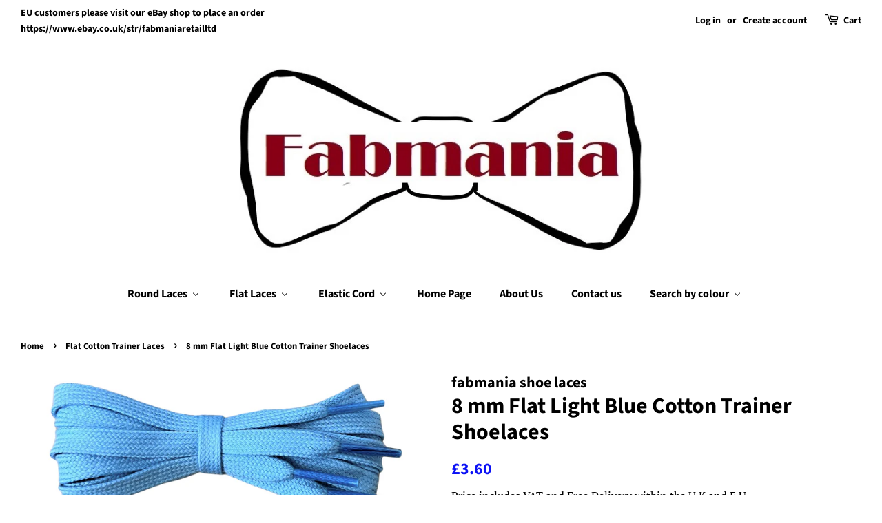

--- FILE ---
content_type: text/html; charset=utf-8
request_url: https://www.fabmania-shoe-laces.com/collections/flat-cotton-trainer-laces/products/copy-of-8-mm-flat-brown-cotton-trainer-shoelaces
body_size: 26733
content:
<!doctype html>
<html class="no-js">
<head>
  <meta name="google-site-verification" content="IMMrns9tEBXIr2mgl6q9WZCKs-qeoWB4mOUwMD_kERM" />
<!-- "snippets/booster-seo.liquid" was not rendered, the associated app was uninstalled -->

  <!-- Basic page needs ================================================== -->
  <meta charset="utf-8">
  <meta http-equiv="X-UA-Compatible" content="IE=edge,chrome=1">

  
  <link rel="shortcut icon" href="//www.fabmania-shoe-laces.com/cdn/shop/files/fabmania_bow_32x32.jpg?v=1614776861" type="image/png" />
  

  <!-- Title and description ================================================== -->
  

  

  <!-- Social meta ================================================== -->
  <!-- /snippets/social-meta-tags.liquid -->




<meta property="og:site_name" content="Fabmania Shoe Laces ">
<meta property="og:url" content="https://www.fabmania-shoe-laces.com/products/copy-of-8-mm-flat-brown-cotton-trainer-shoelaces">
<meta property="og:title" content="8 mm Flat Light Blue Cotton Trainer Shoelaces">
<meta property="og:type" content="product">
<meta property="og:description" content="Produced and sold by Fabmania Ltd. Flat 8mm wide shoelaces which are ideal replacements for many branded trainers. The tight tubular weave gives a quality finish, provides strength and protection against snagging. These laces are very popular with wearers of all types of trainers including Hi-Tops and Lo-Tops. We can a">

  <meta property="og:price:amount" content="3.60">
  <meta property="og:price:currency" content="GBP">

<meta property="og:image" content="http://www.fabmania-shoe-laces.com/cdn/shop/products/914LightBlue_8ef73c9c-6c4d-4f3f-8fee-12cf1dce145f_1200x1200.jpg?v=1655291430">
<meta property="og:image:secure_url" content="https://www.fabmania-shoe-laces.com/cdn/shop/products/914LightBlue_8ef73c9c-6c4d-4f3f-8fee-12cf1dce145f_1200x1200.jpg?v=1655291430">


<meta name="twitter:card" content="summary_large_image">
<meta name="twitter:title" content="8 mm Flat Light Blue Cotton Trainer Shoelaces">
<meta name="twitter:description" content="Produced and sold by Fabmania Ltd. Flat 8mm wide shoelaces which are ideal replacements for many branded trainers. The tight tubular weave gives a quality finish, provides strength and protection against snagging. These laces are very popular with wearers of all types of trainers including Hi-Tops and Lo-Tops. We can a">


  <!-- Helpers ================================================== -->
  <link rel="canonical" href="https://www.fabmania-shoe-laces.com/products/copy-of-8-mm-flat-brown-cotton-trainer-shoelaces">
  <meta name="viewport" content="width=device-width,initial-scale=1">
  <meta name="theme-color" content="#0c12f5">

  <!-- CSS ================================================== -->
  <link href="//www.fabmania-shoe-laces.com/cdn/shop/t/16/assets/timber.scss.css?v=16093078030887501961759252256" rel="stylesheet" type="text/css" media="all" />
  <link href="//www.fabmania-shoe-laces.com/cdn/shop/t/16/assets/theme.scss.css?v=139651877554774454951759252254" rel="stylesheet" type="text/css" media="all" />

  <script>
    window.theme = window.theme || {};

    var theme = {
      strings: {
        addToCart: "Add to Your Cart",
        soldOut: "Sold Out",
        unavailable: "Unavailable",
        zoomClose: "Close (Esc)",
        zoomPrev: "Previous (Left arrow key)",
        zoomNext: "Next (Right arrow key)",
        addressError: "Error looking up that address",
        addressNoResults: "No results for that address",
        addressQueryLimit: "You have exceeded the Google API usage limit. Consider upgrading to a \u003ca href=\"https:\/\/developers.google.com\/maps\/premium\/usage-limits\"\u003ePremium Plan\u003c\/a\u003e.",
        authError: "There was a problem authenticating your Google Maps API Key."
      },
      settings: {
        // Adding some settings to allow the editor to update correctly when they are changed
        enableWideLayout: true,
        typeAccentTransform: false,
        typeAccentSpacing: false,
        baseFontSize: '17px',
        headerBaseFontSize: '32px',
        accentFontSize: '16px'
      },
      variables: {
        mediaQueryMedium: 'screen and (max-width: 768px)',
        bpSmall: false
      },
      moneyFormat: "£{{amount}}"
    }

    document.documentElement.className = document.documentElement.className.replace('no-js', 'supports-js');
  </script>

  <!-- Header hook for plugins ================================================== -->
  
  



  
  
  <script>window.performance && window.performance.mark && window.performance.mark('shopify.content_for_header.start');</script><meta name="google-site-verification" content="NrYosPv3neFURmm0cWz7sYurPnJcikOhPiZ67c5e5mo">
<meta id="shopify-digital-wallet" name="shopify-digital-wallet" content="/7130513471/digital_wallets/dialog">
<meta name="shopify-checkout-api-token" content="fbe059fc25d0ea4d50c7f0380591dc2a">
<meta id="in-context-paypal-metadata" data-shop-id="7130513471" data-venmo-supported="false" data-environment="production" data-locale="en_US" data-paypal-v4="true" data-currency="GBP">
<link rel="alternate" type="application/json+oembed" href="https://www.fabmania-shoe-laces.com/products/copy-of-8-mm-flat-brown-cotton-trainer-shoelaces.oembed">
<script async="async" src="/checkouts/internal/preloads.js?locale=en-GB"></script>
<link rel="preconnect" href="https://shop.app" crossorigin="anonymous">
<script async="async" src="https://shop.app/checkouts/internal/preloads.js?locale=en-GB&shop_id=7130513471" crossorigin="anonymous"></script>
<script id="apple-pay-shop-capabilities" type="application/json">{"shopId":7130513471,"countryCode":"GB","currencyCode":"GBP","merchantCapabilities":["supports3DS"],"merchantId":"gid:\/\/shopify\/Shop\/7130513471","merchantName":"Fabmania Shoe Laces ","requiredBillingContactFields":["postalAddress","email","phone"],"requiredShippingContactFields":["postalAddress","email","phone"],"shippingType":"shipping","supportedNetworks":["visa","maestro","masterCard","amex","discover","elo"],"total":{"type":"pending","label":"Fabmania Shoe Laces ","amount":"1.00"},"shopifyPaymentsEnabled":true,"supportsSubscriptions":true}</script>
<script id="shopify-features" type="application/json">{"accessToken":"fbe059fc25d0ea4d50c7f0380591dc2a","betas":["rich-media-storefront-analytics"],"domain":"www.fabmania-shoe-laces.com","predictiveSearch":true,"shopId":7130513471,"locale":"en"}</script>
<script>var Shopify = Shopify || {};
Shopify.shop = "fabmania-shoe-laces.myshopify.com";
Shopify.locale = "en";
Shopify.currency = {"active":"GBP","rate":"1.0"};
Shopify.country = "GB";
Shopify.theme = {"name":"Minimal","id":38878740543,"schema_name":"Minimal","schema_version":"11.1.0","theme_store_id":380,"role":"main"};
Shopify.theme.handle = "null";
Shopify.theme.style = {"id":null,"handle":null};
Shopify.cdnHost = "www.fabmania-shoe-laces.com/cdn";
Shopify.routes = Shopify.routes || {};
Shopify.routes.root = "/";</script>
<script type="module">!function(o){(o.Shopify=o.Shopify||{}).modules=!0}(window);</script>
<script>!function(o){function n(){var o=[];function n(){o.push(Array.prototype.slice.apply(arguments))}return n.q=o,n}var t=o.Shopify=o.Shopify||{};t.loadFeatures=n(),t.autoloadFeatures=n()}(window);</script>
<script>
  window.ShopifyPay = window.ShopifyPay || {};
  window.ShopifyPay.apiHost = "shop.app\/pay";
  window.ShopifyPay.redirectState = null;
</script>
<script id="shop-js-analytics" type="application/json">{"pageType":"product"}</script>
<script defer="defer" async type="module" src="//www.fabmania-shoe-laces.com/cdn/shopifycloud/shop-js/modules/v2/client.init-shop-cart-sync_C5BV16lS.en.esm.js"></script>
<script defer="defer" async type="module" src="//www.fabmania-shoe-laces.com/cdn/shopifycloud/shop-js/modules/v2/chunk.common_CygWptCX.esm.js"></script>
<script type="module">
  await import("//www.fabmania-shoe-laces.com/cdn/shopifycloud/shop-js/modules/v2/client.init-shop-cart-sync_C5BV16lS.en.esm.js");
await import("//www.fabmania-shoe-laces.com/cdn/shopifycloud/shop-js/modules/v2/chunk.common_CygWptCX.esm.js");

  window.Shopify.SignInWithShop?.initShopCartSync?.({"fedCMEnabled":true,"windoidEnabled":true});

</script>
<script>
  window.Shopify = window.Shopify || {};
  if (!window.Shopify.featureAssets) window.Shopify.featureAssets = {};
  window.Shopify.featureAssets['shop-js'] = {"shop-cart-sync":["modules/v2/client.shop-cart-sync_ZFArdW7E.en.esm.js","modules/v2/chunk.common_CygWptCX.esm.js"],"init-fed-cm":["modules/v2/client.init-fed-cm_CmiC4vf6.en.esm.js","modules/v2/chunk.common_CygWptCX.esm.js"],"shop-button":["modules/v2/client.shop-button_tlx5R9nI.en.esm.js","modules/v2/chunk.common_CygWptCX.esm.js"],"shop-cash-offers":["modules/v2/client.shop-cash-offers_DOA2yAJr.en.esm.js","modules/v2/chunk.common_CygWptCX.esm.js","modules/v2/chunk.modal_D71HUcav.esm.js"],"init-windoid":["modules/v2/client.init-windoid_sURxWdc1.en.esm.js","modules/v2/chunk.common_CygWptCX.esm.js"],"shop-toast-manager":["modules/v2/client.shop-toast-manager_ClPi3nE9.en.esm.js","modules/v2/chunk.common_CygWptCX.esm.js"],"init-shop-email-lookup-coordinator":["modules/v2/client.init-shop-email-lookup-coordinator_B8hsDcYM.en.esm.js","modules/v2/chunk.common_CygWptCX.esm.js"],"init-shop-cart-sync":["modules/v2/client.init-shop-cart-sync_C5BV16lS.en.esm.js","modules/v2/chunk.common_CygWptCX.esm.js"],"avatar":["modules/v2/client.avatar_BTnouDA3.en.esm.js"],"pay-button":["modules/v2/client.pay-button_FdsNuTd3.en.esm.js","modules/v2/chunk.common_CygWptCX.esm.js"],"init-customer-accounts":["modules/v2/client.init-customer-accounts_DxDtT_ad.en.esm.js","modules/v2/client.shop-login-button_C5VAVYt1.en.esm.js","modules/v2/chunk.common_CygWptCX.esm.js","modules/v2/chunk.modal_D71HUcav.esm.js"],"init-shop-for-new-customer-accounts":["modules/v2/client.init-shop-for-new-customer-accounts_ChsxoAhi.en.esm.js","modules/v2/client.shop-login-button_C5VAVYt1.en.esm.js","modules/v2/chunk.common_CygWptCX.esm.js","modules/v2/chunk.modal_D71HUcav.esm.js"],"shop-login-button":["modules/v2/client.shop-login-button_C5VAVYt1.en.esm.js","modules/v2/chunk.common_CygWptCX.esm.js","modules/v2/chunk.modal_D71HUcav.esm.js"],"init-customer-accounts-sign-up":["modules/v2/client.init-customer-accounts-sign-up_CPSyQ0Tj.en.esm.js","modules/v2/client.shop-login-button_C5VAVYt1.en.esm.js","modules/v2/chunk.common_CygWptCX.esm.js","modules/v2/chunk.modal_D71HUcav.esm.js"],"shop-follow-button":["modules/v2/client.shop-follow-button_Cva4Ekp9.en.esm.js","modules/v2/chunk.common_CygWptCX.esm.js","modules/v2/chunk.modal_D71HUcav.esm.js"],"checkout-modal":["modules/v2/client.checkout-modal_BPM8l0SH.en.esm.js","modules/v2/chunk.common_CygWptCX.esm.js","modules/v2/chunk.modal_D71HUcav.esm.js"],"lead-capture":["modules/v2/client.lead-capture_Bi8yE_yS.en.esm.js","modules/v2/chunk.common_CygWptCX.esm.js","modules/v2/chunk.modal_D71HUcav.esm.js"],"shop-login":["modules/v2/client.shop-login_D6lNrXab.en.esm.js","modules/v2/chunk.common_CygWptCX.esm.js","modules/v2/chunk.modal_D71HUcav.esm.js"],"payment-terms":["modules/v2/client.payment-terms_CZxnsJam.en.esm.js","modules/v2/chunk.common_CygWptCX.esm.js","modules/v2/chunk.modal_D71HUcav.esm.js"]};
</script>
<script>(function() {
  var isLoaded = false;
  function asyncLoad() {
    if (isLoaded) return;
    isLoaded = true;
    var urls = ["https:\/\/gcc.metizapps.com\/assets\/js\/app.js?shop=fabmania-shoe-laces.myshopify.com"];
    for (var i = 0; i < urls.length; i++) {
      var s = document.createElement('script');
      s.type = 'text/javascript';
      s.async = true;
      s.src = urls[i];
      var x = document.getElementsByTagName('script')[0];
      x.parentNode.insertBefore(s, x);
    }
  };
  if(window.attachEvent) {
    window.attachEvent('onload', asyncLoad);
  } else {
    window.addEventListener('load', asyncLoad, false);
  }
})();</script>
<script id="__st">var __st={"a":7130513471,"offset":0,"reqid":"e9e19f92-c033-430e-be62-3e6f5e88ef79-1768688864","pageurl":"www.fabmania-shoe-laces.com\/collections\/flat-cotton-trainer-laces\/products\/copy-of-8-mm-flat-brown-cotton-trainer-shoelaces","u":"d68754490985","p":"product","rtyp":"product","rid":6955604344895};</script>
<script>window.ShopifyPaypalV4VisibilityTracking = true;</script>
<script id="captcha-bootstrap">!function(){'use strict';const t='contact',e='account',n='new_comment',o=[[t,t],['blogs',n],['comments',n],[t,'customer']],c=[[e,'customer_login'],[e,'guest_login'],[e,'recover_customer_password'],[e,'create_customer']],r=t=>t.map((([t,e])=>`form[action*='/${t}']:not([data-nocaptcha='true']) input[name='form_type'][value='${e}']`)).join(','),a=t=>()=>t?[...document.querySelectorAll(t)].map((t=>t.form)):[];function s(){const t=[...o],e=r(t);return a(e)}const i='password',u='form_key',d=['recaptcha-v3-token','g-recaptcha-response','h-captcha-response',i],f=()=>{try{return window.sessionStorage}catch{return}},m='__shopify_v',_=t=>t.elements[u];function p(t,e,n=!1){try{const o=window.sessionStorage,c=JSON.parse(o.getItem(e)),{data:r}=function(t){const{data:e,action:n}=t;return t[m]||n?{data:e,action:n}:{data:t,action:n}}(c);for(const[e,n]of Object.entries(r))t.elements[e]&&(t.elements[e].value=n);n&&o.removeItem(e)}catch(o){console.error('form repopulation failed',{error:o})}}const l='form_type',E='cptcha';function T(t){t.dataset[E]=!0}const w=window,h=w.document,L='Shopify',v='ce_forms',y='captcha';let A=!1;((t,e)=>{const n=(g='f06e6c50-85a8-45c8-87d0-21a2b65856fe',I='https://cdn.shopify.com/shopifycloud/storefront-forms-hcaptcha/ce_storefront_forms_captcha_hcaptcha.v1.5.2.iife.js',D={infoText:'Protected by hCaptcha',privacyText:'Privacy',termsText:'Terms'},(t,e,n)=>{const o=w[L][v],c=o.bindForm;if(c)return c(t,g,e,D).then(n);var r;o.q.push([[t,g,e,D],n]),r=I,A||(h.body.append(Object.assign(h.createElement('script'),{id:'captcha-provider',async:!0,src:r})),A=!0)});var g,I,D;w[L]=w[L]||{},w[L][v]=w[L][v]||{},w[L][v].q=[],w[L][y]=w[L][y]||{},w[L][y].protect=function(t,e){n(t,void 0,e),T(t)},Object.freeze(w[L][y]),function(t,e,n,w,h,L){const[v,y,A,g]=function(t,e,n){const i=e?o:[],u=t?c:[],d=[...i,...u],f=r(d),m=r(i),_=r(d.filter((([t,e])=>n.includes(e))));return[a(f),a(m),a(_),s()]}(w,h,L),I=t=>{const e=t.target;return e instanceof HTMLFormElement?e:e&&e.form},D=t=>v().includes(t);t.addEventListener('submit',(t=>{const e=I(t);if(!e)return;const n=D(e)&&!e.dataset.hcaptchaBound&&!e.dataset.recaptchaBound,o=_(e),c=g().includes(e)&&(!o||!o.value);(n||c)&&t.preventDefault(),c&&!n&&(function(t){try{if(!f())return;!function(t){const e=f();if(!e)return;const n=_(t);if(!n)return;const o=n.value;o&&e.removeItem(o)}(t);const e=Array.from(Array(32),(()=>Math.random().toString(36)[2])).join('');!function(t,e){_(t)||t.append(Object.assign(document.createElement('input'),{type:'hidden',name:u})),t.elements[u].value=e}(t,e),function(t,e){const n=f();if(!n)return;const o=[...t.querySelectorAll(`input[type='${i}']`)].map((({name:t})=>t)),c=[...d,...o],r={};for(const[a,s]of new FormData(t).entries())c.includes(a)||(r[a]=s);n.setItem(e,JSON.stringify({[m]:1,action:t.action,data:r}))}(t,e)}catch(e){console.error('failed to persist form',e)}}(e),e.submit())}));const S=(t,e)=>{t&&!t.dataset[E]&&(n(t,e.some((e=>e===t))),T(t))};for(const o of['focusin','change'])t.addEventListener(o,(t=>{const e=I(t);D(e)&&S(e,y())}));const B=e.get('form_key'),M=e.get(l),P=B&&M;t.addEventListener('DOMContentLoaded',(()=>{const t=y();if(P)for(const e of t)e.elements[l].value===M&&p(e,B);[...new Set([...A(),...v().filter((t=>'true'===t.dataset.shopifyCaptcha))])].forEach((e=>S(e,t)))}))}(h,new URLSearchParams(w.location.search),n,t,e,['guest_login'])})(!0,!0)}();</script>
<script integrity="sha256-4kQ18oKyAcykRKYeNunJcIwy7WH5gtpwJnB7kiuLZ1E=" data-source-attribution="shopify.loadfeatures" defer="defer" src="//www.fabmania-shoe-laces.com/cdn/shopifycloud/storefront/assets/storefront/load_feature-a0a9edcb.js" crossorigin="anonymous"></script>
<script crossorigin="anonymous" defer="defer" src="//www.fabmania-shoe-laces.com/cdn/shopifycloud/storefront/assets/shopify_pay/storefront-65b4c6d7.js?v=20250812"></script>
<script data-source-attribution="shopify.dynamic_checkout.dynamic.init">var Shopify=Shopify||{};Shopify.PaymentButton=Shopify.PaymentButton||{isStorefrontPortableWallets:!0,init:function(){window.Shopify.PaymentButton.init=function(){};var t=document.createElement("script");t.src="https://www.fabmania-shoe-laces.com/cdn/shopifycloud/portable-wallets/latest/portable-wallets.en.js",t.type="module",document.head.appendChild(t)}};
</script>
<script data-source-attribution="shopify.dynamic_checkout.buyer_consent">
  function portableWalletsHideBuyerConsent(e){var t=document.getElementById("shopify-buyer-consent"),n=document.getElementById("shopify-subscription-policy-button");t&&n&&(t.classList.add("hidden"),t.setAttribute("aria-hidden","true"),n.removeEventListener("click",e))}function portableWalletsShowBuyerConsent(e){var t=document.getElementById("shopify-buyer-consent"),n=document.getElementById("shopify-subscription-policy-button");t&&n&&(t.classList.remove("hidden"),t.removeAttribute("aria-hidden"),n.addEventListener("click",e))}window.Shopify?.PaymentButton&&(window.Shopify.PaymentButton.hideBuyerConsent=portableWalletsHideBuyerConsent,window.Shopify.PaymentButton.showBuyerConsent=portableWalletsShowBuyerConsent);
</script>
<script>
  function portableWalletsCleanup(e){e&&e.src&&console.error("Failed to load portable wallets script "+e.src);var t=document.querySelectorAll("shopify-accelerated-checkout .shopify-payment-button__skeleton, shopify-accelerated-checkout-cart .wallet-cart-button__skeleton"),e=document.getElementById("shopify-buyer-consent");for(let e=0;e<t.length;e++)t[e].remove();e&&e.remove()}function portableWalletsNotLoadedAsModule(e){e instanceof ErrorEvent&&"string"==typeof e.message&&e.message.includes("import.meta")&&"string"==typeof e.filename&&e.filename.includes("portable-wallets")&&(window.removeEventListener("error",portableWalletsNotLoadedAsModule),window.Shopify.PaymentButton.failedToLoad=e,"loading"===document.readyState?document.addEventListener("DOMContentLoaded",window.Shopify.PaymentButton.init):window.Shopify.PaymentButton.init())}window.addEventListener("error",portableWalletsNotLoadedAsModule);
</script>

<script type="module" src="https://www.fabmania-shoe-laces.com/cdn/shopifycloud/portable-wallets/latest/portable-wallets.en.js" onError="portableWalletsCleanup(this)" crossorigin="anonymous"></script>
<script nomodule>
  document.addEventListener("DOMContentLoaded", portableWalletsCleanup);
</script>

<link id="shopify-accelerated-checkout-styles" rel="stylesheet" media="screen" href="https://www.fabmania-shoe-laces.com/cdn/shopifycloud/portable-wallets/latest/accelerated-checkout-backwards-compat.css" crossorigin="anonymous">
<style id="shopify-accelerated-checkout-cart">
        #shopify-buyer-consent {
  margin-top: 1em;
  display: inline-block;
  width: 100%;
}

#shopify-buyer-consent.hidden {
  display: none;
}

#shopify-subscription-policy-button {
  background: none;
  border: none;
  padding: 0;
  text-decoration: underline;
  font-size: inherit;
  cursor: pointer;
}

#shopify-subscription-policy-button::before {
  box-shadow: none;
}

      </style>

<script>window.performance && window.performance.mark && window.performance.mark('shopify.content_for_header.end');</script>

  <script src="//www.fabmania-shoe-laces.com/cdn/shop/t/16/assets/jquery-2.2.3.min.js?v=58211863146907186831563370897" type="text/javascript"></script>

  <script src="//www.fabmania-shoe-laces.com/cdn/shop/t/16/assets/lazysizes.min.js?v=155223123402716617051563370897" async="async"></script>

  
  

<!-- BEGIN app block: shopify://apps/buddha-mega-menu-navigation/blocks/megamenu/dbb4ce56-bf86-4830-9b3d-16efbef51c6f -->
<script>
        var productImageAndPrice = [],
            collectionImages = [],
            articleImages = [],
            mmLivIcons = false,
            mmFlipClock = false,
            mmFixesUseJquery = false,
            mmNumMMI = 7,
            mmSchemaTranslation = {},
            mmMenuStrings =  [] ,
            mmShopLocale = "en",
            mmShopLocaleCollectionsRoute = "/collections",
            mmSchemaDesignJSON = [{"action":"menu-select","value":"top-menu"},{"action":"design","setting":"font_family","value":"Default"},{"action":"design","setting":"tree_sub_direction","value":"set_tree_auto"},{"action":"design","setting":"button_background_hover_color","value":"#0d8781"},{"action":"design","setting":"link_hover_color","value":"#0da19a"},{"action":"design","setting":"button_background_color","value":"#0da19a"},{"action":"design","setting":"link_color","value":"#4e4e4e"},{"action":"design","setting":"background_hover_color","value":"#f9f9f9"},{"action":"design","setting":"background_color","value":"#ffffff"},{"action":"design","setting":"button_text_hover_color","value":"#ffffff"},{"action":"design","setting":"button_text_color","value":"#ffffff"},{"action":"design","setting":"font_size","value":"13px"},{"action":"design","setting":"text_color","value":"#222222"},{"action":"design","setting":"vertical_text_color","value":"#4e4e4e"},{"action":"design","setting":"vertical_link_color","value":"#4e4e4e"},{"action":"design","setting":"vertical_link_hover_color","value":"#0da19a"},{"action":"design","setting":"vertical_font_size","value":"13px"}],
            mmDomChangeSkipUl = ",.flex-direction-nav",
            buddhaMegaMenuShop = "fabmania-shoe-laces.myshopify.com",
            mmWireframeCompression = "0",
            mmExtensionAssetUrl = "https://cdn.shopify.com/extensions/019abe06-4a3f-7763-88da-170e1b54169b/mega-menu-151/assets/";var bestSellersHTML = '';var newestProductsHTML = '';/* get link lists api */
        var linkLists={"main-menu" : {"title":"Main menu", "items":["/","/pages/about-us","/pages/contact-us","/collections/round-waxed-cotton-laces-2-mm","/collections/round-waxed-cotton-laces-3-mm","/collections/thick-waxed-cotton-boot-laces","/collections/flat-waxed-cotton-shoelaces-6-mm","/collections/9-mm-flat-waxed-cotton-boot-laces","/collections/flat-cotton-trainer-laces","/collections/6-mm-polyester-trainer-laces","/collections/converse-shoelaces","/collections/8mm-polyester-trainer-laces","/collections/boot-laces-single-colour","/collections/boot-laces-patterned","/collections/24-6351-boot-laces-with-fleck-pattern","/collections/24-6352-small-laces-for-walking-shoes-and-trainers","/collections/strong-boot-laces","/collections/flat-boot-laces-9-mm",]},"footer" : {"title":"Footer menu", "items":["/search","/policies/privacy-policy","/policies/privacy-policy","/policies/terms-of-service","/policies/refund-policy",]},"top-menu" : {"title":"Top Menu", "items":["/","/pages/about-us","/collections/round-waxed-cotton-laces-2-mm","/collections/6-mm-polyester-trainer-laces","/pages/contact-us",]},"customer-account-main-menu" : {"title":"Customer account main menu", "items":["/","https://shopify.com/7130513471/account/orders?locale=en&amp;region_country=GB",]},};/*ENDPARSE*/

        

        /* set product prices *//* get the collection images *//* get the article images *//* customer fixes */
        var mmThemeFixesAfter = function(){ verticalMenuMaxWidth = 768; /* user request 34129 */ mmAddStyle(" .horizontal-mega-menu li.buddha-menu-item { z-index: 8900 !important; } .horizontal-mega-menu li.buddha-menu-item:hover { z-index: 8901 !important; } .horizontal-mega-menu li.buddha-menu-item.mega-hover { z-index: 8901 !important; } ", "themeScript"); }; 
        

        var mmWireframe = {"html" : "<li class=\"buddha-menu-item\"  ><a data-href=\"no-link\" href=\"javascript:void(0);\" aria-label=\"Round Laces\" data-no-instant=\"\" onclick=\"return toggleSubmenu(this);\"  ><span class=\"mm-title\">Round Laces</span><i class=\"mm-arrow mm-angle-down\" aria-hidden=\"true\"></i><span class=\"toggle-menu-btn\" style=\"display:none;\" title=\"Toggle menu\" onclick=\"return toggleSubmenu(this)\"><span class=\"mm-arrow-icon\"><span class=\"bar-one\"></span><span class=\"bar-two\"></span></span></span></a><ul class=\"mm-submenu tree  small mm-last-level\"><li data-href=\"/collections/round-waxed-cotton-laces-2-mm\" href=\"/collections/round-waxed-cotton-laces-2-mm\" aria-label=\"Small round 2 mm waxed cotton shoelaces\" data-no-instant=\"\" onclick=\"mmGoToPage(this, event); return false;\"  ><a data-href=\"/collections/round-waxed-cotton-laces-2-mm\" href=\"/collections/round-waxed-cotton-laces-2-mm\" aria-label=\"Small round 2 mm waxed cotton shoelaces\" data-no-instant=\"\" onclick=\"mmGoToPage(this, event); return false;\"  ><span class=\"mm-title\">Small round 2 mm waxed cotton shoelaces</span></a></li><li data-href=\"/collections/round-waxed-cotton-laces-3-mm\" href=\"/collections/round-waxed-cotton-laces-3-mm\" aria-label=\"Round 3 mm waxed cotton shoelaces \" data-no-instant=\"\" onclick=\"mmGoToPage(this, event); return false;\"  ><a data-href=\"/collections/round-waxed-cotton-laces-3-mm\" href=\"/collections/round-waxed-cotton-laces-3-mm\" aria-label=\"Round 3 mm waxed cotton shoelaces \" data-no-instant=\"\" onclick=\"mmGoToPage(this, event); return false;\"  ><span class=\"mm-title\">Round 3 mm waxed cotton shoelaces</span></a></li><li data-href=\"/collections/24-6351-boot-laces-with-fleck-pattern\" href=\"/collections/24-6351-boot-laces-with-fleck-pattern\" aria-label=\"Round Boot Laces 3.5 mm with fleck pattern\" data-no-instant=\"\" onclick=\"mmGoToPage(this, event); return false;\"  ><a data-href=\"/collections/24-6351-boot-laces-with-fleck-pattern\" href=\"/collections/24-6351-boot-laces-with-fleck-pattern\" aria-label=\"Round Boot Laces 3.5 mm with fleck pattern\" data-no-instant=\"\" onclick=\"mmGoToPage(this, event); return false;\"  ><span class=\"mm-title\">Round Boot Laces 3.5 mm with fleck pattern</span></a></li><li data-href=\"/collections/thick-waxed-cotton-boot-laces\" href=\"/collections/thick-waxed-cotton-boot-laces\" aria-label=\"Thick waxed cotton boot laces\" data-no-instant=\"\" onclick=\"mmGoToPage(this, event); return false;\"  ><a data-href=\"/collections/thick-waxed-cotton-boot-laces\" href=\"/collections/thick-waxed-cotton-boot-laces\" aria-label=\"Thick waxed cotton boot laces\" data-no-instant=\"\" onclick=\"mmGoToPage(this, event); return false;\"  ><span class=\"mm-title\">Thick waxed cotton boot laces</span></a></li><li data-href=\"/collections/boot-laces-patterned\" href=\"/collections/boot-laces-patterned\" aria-label=\"Quality 4 mm Strong Round Boot Laces (patterned)\" data-no-instant=\"\" onclick=\"mmGoToPage(this, event); return false;\"  ><a data-href=\"/collections/boot-laces-patterned\" href=\"/collections/boot-laces-patterned\" aria-label=\"Quality 4 mm Strong Round Boot Laces (patterned)\" data-no-instant=\"\" onclick=\"mmGoToPage(this, event); return false;\"  ><span class=\"mm-title\">Quality 4 mm Strong Round Boot Laces (patterned)</span></a></li><li data-href=\"/collections/boot-laces-single-colour\" href=\"/collections/boot-laces-single-colour\" aria-label=\"Quality 4 mm Strong Round Boot Laces (single colour)\" data-no-instant=\"\" onclick=\"mmGoToPage(this, event); return false;\"  ><a data-href=\"/collections/boot-laces-single-colour\" href=\"/collections/boot-laces-single-colour\" aria-label=\"Quality 4 mm Strong Round Boot Laces (single colour)\" data-no-instant=\"\" onclick=\"mmGoToPage(this, event); return false;\"  ><span class=\"mm-title\">Quality 4 mm Strong Round Boot Laces (single colour)</span></a></li><li data-href=\"/collections/strong-boot-laces\" href=\"/collections/strong-boot-laces\" aria-label=\"Fray resistant work boot laces\" data-no-instant=\"\" onclick=\"mmGoToPage(this, event); return false;\"  ><a data-href=\"/collections/strong-boot-laces\" href=\"/collections/strong-boot-laces\" aria-label=\"Fray resistant work boot laces\" data-no-instant=\"\" onclick=\"mmGoToPage(this, event); return false;\"  ><span class=\"mm-title\">Fray resistant work boot laces</span></a></li><li data-href=\"/collections/6-mm-thick-round-chunky-boot-laces\" href=\"/collections/6-mm-thick-round-chunky-boot-laces\" aria-label=\"6 mm Thick boot Laces\" data-no-instant=\"\" onclick=\"mmGoToPage(this, event); return false;\"  ><a data-href=\"/collections/6-mm-thick-round-chunky-boot-laces\" href=\"/collections/6-mm-thick-round-chunky-boot-laces\" aria-label=\"6 mm Thick boot Laces\" data-no-instant=\"\" onclick=\"mmGoToPage(this, event); return false;\"  ><span class=\"mm-title\">6 mm Thick boot Laces</span></a></li><li data-href=\"/collections/oval-trainer-shoelaces\" href=\"/collections/oval-trainer-shoelaces\" aria-label=\"Oval Trainer Shoelaces.\" data-no-instant=\"\" onclick=\"mmGoToPage(this, event); return false;\"  ><a data-href=\"/collections/oval-trainer-shoelaces\" href=\"/collections/oval-trainer-shoelaces\" aria-label=\"Oval Trainer Shoelaces.\" data-no-instant=\"\" onclick=\"mmGoToPage(this, event); return false;\"  ><span class=\"mm-title\">Oval Trainer Shoelaces.</span></a></li><li data-href=\"/collections/24-6352-small-laces-for-walking-shoes-and-trainers\" href=\"/collections/24-6352-small-laces-for-walking-shoes-and-trainers\" aria-label=\"Small Laces for Walking Shoes and Trainers\" data-no-instant=\"\" onclick=\"mmGoToPage(this, event); return false;\"  ><a data-href=\"/collections/24-6352-small-laces-for-walking-shoes-and-trainers\" href=\"/collections/24-6352-small-laces-for-walking-shoes-and-trainers\" aria-label=\"Small Laces for Walking Shoes and Trainers\" data-no-instant=\"\" onclick=\"mmGoToPage(this, event); return false;\"  ><span class=\"mm-title\">Small Laces for Walking Shoes and Trainers</span></a></li></ul></li><li class=\"buddha-menu-item\"  ><a data-href=\"no-link\" href=\"javascript:void(0);\" aria-label=\"Flat Laces\" data-no-instant=\"\" onclick=\"return toggleSubmenu(this);\"  ><span class=\"mm-title\">Flat Laces</span><i class=\"mm-arrow mm-angle-down\" aria-hidden=\"true\"></i><span class=\"toggle-menu-btn\" style=\"display:none;\" title=\"Toggle menu\" onclick=\"return toggleSubmenu(this)\"><span class=\"mm-arrow-icon\"><span class=\"bar-one\"></span><span class=\"bar-two\"></span></span></span></a><ul class=\"mm-submenu tree  small mm-last-level\"><li data-href=\"/collections/6-mm-polyester-trainer-laces\" href=\"/collections/6-mm-polyester-trainer-laces\" aria-label=\"6 mm flat trainer laces in polyester\" data-no-instant=\"\" onclick=\"mmGoToPage(this, event); return false;\"  ><a data-href=\"/collections/6-mm-polyester-trainer-laces\" href=\"/collections/6-mm-polyester-trainer-laces\" aria-label=\"6 mm flat trainer laces in polyester\" data-no-instant=\"\" onclick=\"mmGoToPage(this, event); return false;\"  ><span class=\"mm-title\">6 mm flat trainer laces in polyester</span></a></li><li data-href=\"/collections/8mm-polyester-trainer-laces\" href=\"/collections/8mm-polyester-trainer-laces\" aria-label=\" 8 mm flat trainer laces in polyester\" data-no-instant=\"\" onclick=\"mmGoToPage(this, event); return false;\"  ><a data-href=\"/collections/8mm-polyester-trainer-laces\" href=\"/collections/8mm-polyester-trainer-laces\" aria-label=\" 8 mm flat trainer laces in polyester\" data-no-instant=\"\" onclick=\"mmGoToPage(this, event); return false;\"  ><span class=\"mm-title\">8 mm flat trainer laces in polyester</span></a></li><li data-href=\"/collections/converse-shoelaces\" href=\"/collections/converse-shoelaces\" aria-label=\"8 mm Converse All Star style trainer shoe laces\" data-no-instant=\"\" onclick=\"mmGoToPage(this, event); return false;\"  ><a data-href=\"/collections/converse-shoelaces\" href=\"/collections/converse-shoelaces\" aria-label=\"8 mm Converse All Star style trainer shoe laces\" data-no-instant=\"\" onclick=\"mmGoToPage(this, event); return false;\"  ><span class=\"mm-title\">8 mm Converse All Star style trainer shoe laces</span></a></li><li data-href=\"/collections/flat-cotton-trainer-laces\" href=\"/collections/flat-cotton-trainer-laces\" aria-label=\"6 mm Flat Cotton Shoe Laces - Adidas Stan Smith, Supersport , Converse, Nike etc\" data-no-instant=\"\" onclick=\"mmGoToPage(this, event); return false;\"  ><a data-href=\"/collections/flat-cotton-trainer-laces\" href=\"/collections/flat-cotton-trainer-laces\" aria-label=\"6 mm Flat Cotton Shoe Laces - Adidas Stan Smith, Supersport , Converse, Nike etc\" data-no-instant=\"\" onclick=\"mmGoToPage(this, event); return false;\"  ><span class=\"mm-title\">6 mm Flat Cotton Shoe Laces - Adidas Stan Smith, Supersport , Converse, Nike etc</span></a></li><li data-href=\"/collections/9-mm-flat-waxed-cotton-boot-laces\" href=\"/collections/9-mm-flat-waxed-cotton-boot-laces\" aria-label=\"9 mm Flat waxed cotton boot laces \" data-no-instant=\"\" onclick=\"mmGoToPage(this, event); return false;\"  ><a data-href=\"/collections/9-mm-flat-waxed-cotton-boot-laces\" href=\"/collections/9-mm-flat-waxed-cotton-boot-laces\" aria-label=\"9 mm Flat waxed cotton boot laces \" data-no-instant=\"\" onclick=\"mmGoToPage(this, event); return false;\"  ><span class=\"mm-title\">9 mm Flat waxed cotton boot laces</span></a></li><li data-href=\"/collections/flat-waxed-cotton-shoelaces-6-mm\" href=\"/collections/flat-waxed-cotton-shoelaces-6-mm\" aria-label=\"6 mm Flat Waxed Cotton Shoelaces \" data-no-instant=\"\" onclick=\"mmGoToPage(this, event); return false;\"  ><a data-href=\"/collections/flat-waxed-cotton-shoelaces-6-mm\" href=\"/collections/flat-waxed-cotton-shoelaces-6-mm\" aria-label=\"6 mm Flat Waxed Cotton Shoelaces \" data-no-instant=\"\" onclick=\"mmGoToPage(this, event); return false;\"  ><span class=\"mm-title\">6 mm Flat Waxed Cotton Shoelaces</span></a></li><li data-href=\"/collections/flat-boot-laces-9-mm\" href=\"/collections/flat-boot-laces-9-mm\" aria-label=\"9 mm Flat 9 mm polyester hiking walking boot laces - Merrell Annex\" data-no-instant=\"\" onclick=\"mmGoToPage(this, event); return false;\"  ><a data-href=\"/collections/flat-boot-laces-9-mm\" href=\"/collections/flat-boot-laces-9-mm\" aria-label=\"9 mm Flat 9 mm polyester hiking walking boot laces - Merrell Annex\" data-no-instant=\"\" onclick=\"mmGoToPage(this, event); return false;\"  ><span class=\"mm-title\">9 mm Flat 9 mm polyester hiking walking boot laces - Merrell Annex</span></a></li></ul></li><li class=\"buddha-menu-item\"  ><a href=\"javascript:void(0);\" aria-label=\"Elastic Cord\" data-no-instant=\"\" onclick=\"mmGoToPage(this, event); return false;\"  ><span class=\"mm-title\">Elastic Cord</span><i class=\"mm-arrow mm-angle-down\" aria-hidden=\"true\"></i><span class=\"toggle-menu-btn\" style=\"display:none;\" title=\"Toggle menu\" onclick=\"return toggleSubmenu(this)\"><span class=\"mm-arrow-icon\"><span class=\"bar-one\"></span><span class=\"bar-two\"></span></span></span></a><ul class=\"mm-submenu tree  small mm-last-level\"><li data-href=\"/collections/2-mm-round-elastic-cord\" href=\"/collections/2-mm-round-elastic-cord\" aria-label=\"2 mm Round Elastic Cord\" data-no-instant=\"\" onclick=\"mmGoToPage(this, event); return false;\"  ><a data-href=\"/collections/2-mm-round-elastic-cord\" href=\"/collections/2-mm-round-elastic-cord\" aria-label=\"2 mm Round Elastic Cord\" data-no-instant=\"\" onclick=\"mmGoToPage(this, event); return false;\"  ><span class=\"mm-title\">2 mm Round Elastic Cord</span></a></li><li data-href=\"/collections/3-mm-round-elastic-cord\" href=\"/collections/3-mm-round-elastic-cord\" aria-label=\"3 mm Round Elastic Cord\" data-no-instant=\"\" onclick=\"mmGoToPage(this, event); return false;\"  ><a data-href=\"/collections/3-mm-round-elastic-cord\" href=\"/collections/3-mm-round-elastic-cord\" aria-label=\"3 mm Round Elastic Cord\" data-no-instant=\"\" onclick=\"mmGoToPage(this, event); return false;\"  ><span class=\"mm-title\">3 mm Round Elastic Cord</span></a></li><li data-href=\"/collections/4-mm-round-elastic-cord\" href=\"/collections/4-mm-round-elastic-cord\" aria-label=\"4 mm Round Elastic Cord\" data-no-instant=\"\" onclick=\"mmGoToPage(this, event); return false;\"  ><a data-href=\"/collections/4-mm-round-elastic-cord\" href=\"/collections/4-mm-round-elastic-cord\" aria-label=\"4 mm Round Elastic Cord\" data-no-instant=\"\" onclick=\"mmGoToPage(this, event); return false;\"  ><span class=\"mm-title\">4 mm Round Elastic Cord</span></a></li><li data-href=\"/collections/5-mm-round-elastic-cord\" href=\"/collections/5-mm-round-elastic-cord\" aria-label=\"5 mm Round Elastic Cord\" data-no-instant=\"\" onclick=\"mmGoToPage(this, event); return false;\"  ><a data-href=\"/collections/5-mm-round-elastic-cord\" href=\"/collections/5-mm-round-elastic-cord\" aria-label=\"5 mm Round Elastic Cord\" data-no-instant=\"\" onclick=\"mmGoToPage(this, event); return false;\"  ><span class=\"mm-title\">5 mm Round Elastic Cord</span></a></li></ul></li><li class=\"buddha-menu-item\"  ><a data-href=\"/\" href=\"/\" aria-label=\"Home Page\" data-no-instant=\"\" onclick=\"mmGoToPage(this, event); return false;\"  ><span class=\"mm-title\">Home Page</span></a></li><li class=\"buddha-menu-item\"  ><a data-href=\"/pages/about-us\" href=\"/pages/about-us\" aria-label=\"About Us\" data-no-instant=\"\" onclick=\"mmGoToPage(this, event); return false;\"  ><span class=\"mm-title\">About Us</span></a></li><li class=\"buddha-menu-item\"  ><a data-href=\"/pages/contact-us\" href=\"/pages/contact-us\" aria-label=\"Contact us\" data-no-instant=\"\" onclick=\"mmGoToPage(this, event); return false;\"  ><span class=\"mm-title\">Contact us</span></a></li><li class=\"buddha-menu-item\"  ><a data-href=\"/collections/black-laces\" href=\"/collections/black-laces\" aria-label=\"Search by colour\" data-no-instant=\"\" onclick=\"mmGoToPage(this, event); return false;\"  ><span class=\"mm-title\">Search by colour</span><i class=\"mm-arrow mm-angle-down\" aria-hidden=\"true\"></i><span class=\"toggle-menu-btn\" style=\"display:none;\" title=\"Toggle menu\" onclick=\"return toggleSubmenu(this)\"><span class=\"mm-arrow-icon\"><span class=\"bar-one\"></span><span class=\"bar-two\"></span></span></span></a><ul class=\"mm-submenu tree  small mm-last-level\"><li data-href=\"/collections/black-laces\" href=\"/collections/black-laces\" aria-label=\"Black Laces\" data-no-instant=\"\" onclick=\"mmGoToPage(this, event); return false;\"  ><a data-href=\"/collections/black-laces\" href=\"/collections/black-laces\" aria-label=\"Black Laces\" data-no-instant=\"\" onclick=\"mmGoToPage(this, event); return false;\"  ><span class=\"mm-title\">Black Laces</span></a></li><li data-href=\"/collections/blue-and-navy-laces\" href=\"/collections/blue-and-navy-laces\" aria-label=\"Blue and Navy Laces\" data-no-instant=\"\" onclick=\"mmGoToPage(this, event); return false;\"  ><a data-href=\"/collections/blue-and-navy-laces\" href=\"/collections/blue-and-navy-laces\" aria-label=\"Blue and Navy Laces\" data-no-instant=\"\" onclick=\"mmGoToPage(this, event); return false;\"  ><span class=\"mm-title\">Blue and Navy Laces</span></a></li><li data-href=\"/collections/brown-laces\" href=\"/collections/brown-laces\" aria-label=\"Brown Laces\" data-no-instant=\"\" onclick=\"mmGoToPage(this, event); return false;\"  ><a data-href=\"/collections/brown-laces\" href=\"/collections/brown-laces\" aria-label=\"Brown Laces\" data-no-instant=\"\" onclick=\"mmGoToPage(this, event); return false;\"  ><span class=\"mm-title\">Brown Laces</span></a></li><li data-href=\"/collections/cream-and-beige-laces\" href=\"/collections/cream-and-beige-laces\" aria-label=\"Cream and Beige Laces\" data-no-instant=\"\" onclick=\"mmGoToPage(this, event); return false;\"  ><a data-href=\"/collections/cream-and-beige-laces\" href=\"/collections/cream-and-beige-laces\" aria-label=\"Cream and Beige Laces\" data-no-instant=\"\" onclick=\"mmGoToPage(this, event); return false;\"  ><span class=\"mm-title\">Cream and Beige Laces</span></a></li><li data-href=\"/collections/green-laces\" href=\"/collections/green-laces\" aria-label=\"Green Laces\" data-no-instant=\"\" onclick=\"mmGoToPage(this, event); return false;\"  ><a data-href=\"/collections/green-laces\" href=\"/collections/green-laces\" aria-label=\"Green Laces\" data-no-instant=\"\" onclick=\"mmGoToPage(this, event); return false;\"  ><span class=\"mm-title\">Green Laces</span></a></li><li data-href=\"/collections/grey-laces\" href=\"/collections/grey-laces\" aria-label=\"Grey Laces\" data-no-instant=\"\" onclick=\"mmGoToPage(this, event); return false;\"  ><a data-href=\"/collections/grey-laces\" href=\"/collections/grey-laces\" aria-label=\"Grey Laces\" data-no-instant=\"\" onclick=\"mmGoToPage(this, event); return false;\"  ><span class=\"mm-title\">Grey Laces</span></a></li><li data-href=\"/collections/orange-laces\" href=\"/collections/orange-laces\" aria-label=\"Orange Laces\" data-no-instant=\"\" onclick=\"mmGoToPage(this, event); return false;\"  ><a data-href=\"/collections/orange-laces\" href=\"/collections/orange-laces\" aria-label=\"Orange Laces\" data-no-instant=\"\" onclick=\"mmGoToPage(this, event); return false;\"  ><span class=\"mm-title\">Orange Laces</span></a></li><li data-href=\"/collections/purple-laces\" href=\"/collections/purple-laces\" aria-label=\"Purple Laces\" data-no-instant=\"\" onclick=\"mmGoToPage(this, event); return false;\"  ><a data-href=\"/collections/purple-laces\" href=\"/collections/purple-laces\" aria-label=\"Purple Laces\" data-no-instant=\"\" onclick=\"mmGoToPage(this, event); return false;\"  ><span class=\"mm-title\">Purple Laces</span></a></li><li data-href=\"/collections/red-laces\" href=\"/collections/red-laces\" aria-label=\"Red Laces\" data-no-instant=\"\" onclick=\"mmGoToPage(this, event); return false;\"  ><a data-href=\"/collections/red-laces\" href=\"/collections/red-laces\" aria-label=\"Red Laces\" data-no-instant=\"\" onclick=\"mmGoToPage(this, event); return false;\"  ><span class=\"mm-title\">Red Laces</span></a></li><li data-href=\"/collections/white-laces\" href=\"/collections/white-laces\" aria-label=\"White Laces\" data-no-instant=\"\" onclick=\"mmGoToPage(this, event); return false;\"  ><a data-href=\"/collections/white-laces\" href=\"/collections/white-laces\" aria-label=\"White Laces\" data-no-instant=\"\" onclick=\"mmGoToPage(this, event); return false;\"  ><span class=\"mm-title\">White Laces</span></a></li><li data-href=\"/collections/yellow-laces\" href=\"/collections/yellow-laces\" aria-label=\"Yellow Laces\" data-no-instant=\"\" onclick=\"mmGoToPage(this, event); return false;\"  ><a data-href=\"/collections/yellow-laces\" href=\"/collections/yellow-laces\" aria-label=\"Yellow Laces\" data-no-instant=\"\" onclick=\"mmGoToPage(this, event); return false;\"  ><span class=\"mm-title\">Yellow Laces</span></a></li></ul></li>" };

        function mmLoadJS(file, async = true) {
            let script = document.createElement("script");
            script.setAttribute("src", file);
            script.setAttribute("data-no-instant", "");
            script.setAttribute("type", "text/javascript");
            script.setAttribute("async", async);
            document.head.appendChild(script);
        }
        function mmLoadCSS(file) {  
            var style = document.createElement('link');
            style.href = file;
            style.type = 'text/css';
            style.rel = 'stylesheet';
            document.head.append(style); 
        }
              
        var mmDisableWhenResIsLowerThan = '';
        var mmLoadResources = (mmDisableWhenResIsLowerThan == '' || mmDisableWhenResIsLowerThan == 0 || (mmDisableWhenResIsLowerThan > 0 && window.innerWidth>=mmDisableWhenResIsLowerThan));
        if (mmLoadResources) {
            /* load resources via js injection */
            mmLoadJS("https://cdn.shopify.com/extensions/019abe06-4a3f-7763-88da-170e1b54169b/mega-menu-151/assets/buddha-megamenu.js");
            
            mmLoadCSS("https://cdn.shopify.com/extensions/019abe06-4a3f-7763-88da-170e1b54169b/mega-menu-151/assets/buddha-megamenu2.css");}
    </script><!-- HIDE ORIGINAL MENU --><style id="mmHideOriginalMenuStyle"> #AccessibleNav{visibility: hidden !important;} </style>
        <script>
            setTimeout(function(){
                var mmHideStyle  = document.querySelector("#mmHideOriginalMenuStyle");
                if (mmHideStyle) mmHideStyle.parentNode.removeChild(mmHideStyle);
            },10000);
        </script>
<!-- END app block --><link href="https://monorail-edge.shopifysvc.com" rel="dns-prefetch">
<script>(function(){if ("sendBeacon" in navigator && "performance" in window) {try {var session_token_from_headers = performance.getEntriesByType('navigation')[0].serverTiming.find(x => x.name == '_s').description;} catch {var session_token_from_headers = undefined;}var session_cookie_matches = document.cookie.match(/_shopify_s=([^;]*)/);var session_token_from_cookie = session_cookie_matches && session_cookie_matches.length === 2 ? session_cookie_matches[1] : "";var session_token = session_token_from_headers || session_token_from_cookie || "";function handle_abandonment_event(e) {var entries = performance.getEntries().filter(function(entry) {return /monorail-edge.shopifysvc.com/.test(entry.name);});if (!window.abandonment_tracked && entries.length === 0) {window.abandonment_tracked = true;var currentMs = Date.now();var navigation_start = performance.timing.navigationStart;var payload = {shop_id: 7130513471,url: window.location.href,navigation_start,duration: currentMs - navigation_start,session_token,page_type: "product"};window.navigator.sendBeacon("https://monorail-edge.shopifysvc.com/v1/produce", JSON.stringify({schema_id: "online_store_buyer_site_abandonment/1.1",payload: payload,metadata: {event_created_at_ms: currentMs,event_sent_at_ms: currentMs}}));}}window.addEventListener('pagehide', handle_abandonment_event);}}());</script>
<script id="web-pixels-manager-setup">(function e(e,d,r,n,o){if(void 0===o&&(o={}),!Boolean(null===(a=null===(i=window.Shopify)||void 0===i?void 0:i.analytics)||void 0===a?void 0:a.replayQueue)){var i,a;window.Shopify=window.Shopify||{};var t=window.Shopify;t.analytics=t.analytics||{};var s=t.analytics;s.replayQueue=[],s.publish=function(e,d,r){return s.replayQueue.push([e,d,r]),!0};try{self.performance.mark("wpm:start")}catch(e){}var l=function(){var e={modern:/Edge?\/(1{2}[4-9]|1[2-9]\d|[2-9]\d{2}|\d{4,})\.\d+(\.\d+|)|Firefox\/(1{2}[4-9]|1[2-9]\d|[2-9]\d{2}|\d{4,})\.\d+(\.\d+|)|Chrom(ium|e)\/(9{2}|\d{3,})\.\d+(\.\d+|)|(Maci|X1{2}).+ Version\/(15\.\d+|(1[6-9]|[2-9]\d|\d{3,})\.\d+)([,.]\d+|)( \(\w+\)|)( Mobile\/\w+|) Safari\/|Chrome.+OPR\/(9{2}|\d{3,})\.\d+\.\d+|(CPU[ +]OS|iPhone[ +]OS|CPU[ +]iPhone|CPU IPhone OS|CPU iPad OS)[ +]+(15[._]\d+|(1[6-9]|[2-9]\d|\d{3,})[._]\d+)([._]\d+|)|Android:?[ /-](13[3-9]|1[4-9]\d|[2-9]\d{2}|\d{4,})(\.\d+|)(\.\d+|)|Android.+Firefox\/(13[5-9]|1[4-9]\d|[2-9]\d{2}|\d{4,})\.\d+(\.\d+|)|Android.+Chrom(ium|e)\/(13[3-9]|1[4-9]\d|[2-9]\d{2}|\d{4,})\.\d+(\.\d+|)|SamsungBrowser\/([2-9]\d|\d{3,})\.\d+/,legacy:/Edge?\/(1[6-9]|[2-9]\d|\d{3,})\.\d+(\.\d+|)|Firefox\/(5[4-9]|[6-9]\d|\d{3,})\.\d+(\.\d+|)|Chrom(ium|e)\/(5[1-9]|[6-9]\d|\d{3,})\.\d+(\.\d+|)([\d.]+$|.*Safari\/(?![\d.]+ Edge\/[\d.]+$))|(Maci|X1{2}).+ Version\/(10\.\d+|(1[1-9]|[2-9]\d|\d{3,})\.\d+)([,.]\d+|)( \(\w+\)|)( Mobile\/\w+|) Safari\/|Chrome.+OPR\/(3[89]|[4-9]\d|\d{3,})\.\d+\.\d+|(CPU[ +]OS|iPhone[ +]OS|CPU[ +]iPhone|CPU IPhone OS|CPU iPad OS)[ +]+(10[._]\d+|(1[1-9]|[2-9]\d|\d{3,})[._]\d+)([._]\d+|)|Android:?[ /-](13[3-9]|1[4-9]\d|[2-9]\d{2}|\d{4,})(\.\d+|)(\.\d+|)|Mobile Safari.+OPR\/([89]\d|\d{3,})\.\d+\.\d+|Android.+Firefox\/(13[5-9]|1[4-9]\d|[2-9]\d{2}|\d{4,})\.\d+(\.\d+|)|Android.+Chrom(ium|e)\/(13[3-9]|1[4-9]\d|[2-9]\d{2}|\d{4,})\.\d+(\.\d+|)|Android.+(UC? ?Browser|UCWEB|U3)[ /]?(15\.([5-9]|\d{2,})|(1[6-9]|[2-9]\d|\d{3,})\.\d+)\.\d+|SamsungBrowser\/(5\.\d+|([6-9]|\d{2,})\.\d+)|Android.+MQ{2}Browser\/(14(\.(9|\d{2,})|)|(1[5-9]|[2-9]\d|\d{3,})(\.\d+|))(\.\d+|)|K[Aa][Ii]OS\/(3\.\d+|([4-9]|\d{2,})\.\d+)(\.\d+|)/},d=e.modern,r=e.legacy,n=navigator.userAgent;return n.match(d)?"modern":n.match(r)?"legacy":"unknown"}(),u="modern"===l?"modern":"legacy",c=(null!=n?n:{modern:"",legacy:""})[u],f=function(e){return[e.baseUrl,"/wpm","/b",e.hashVersion,"modern"===e.buildTarget?"m":"l",".js"].join("")}({baseUrl:d,hashVersion:r,buildTarget:u}),m=function(e){var d=e.version,r=e.bundleTarget,n=e.surface,o=e.pageUrl,i=e.monorailEndpoint;return{emit:function(e){var a=e.status,t=e.errorMsg,s=(new Date).getTime(),l=JSON.stringify({metadata:{event_sent_at_ms:s},events:[{schema_id:"web_pixels_manager_load/3.1",payload:{version:d,bundle_target:r,page_url:o,status:a,surface:n,error_msg:t},metadata:{event_created_at_ms:s}}]});if(!i)return console&&console.warn&&console.warn("[Web Pixels Manager] No Monorail endpoint provided, skipping logging."),!1;try{return self.navigator.sendBeacon.bind(self.navigator)(i,l)}catch(e){}var u=new XMLHttpRequest;try{return u.open("POST",i,!0),u.setRequestHeader("Content-Type","text/plain"),u.send(l),!0}catch(e){return console&&console.warn&&console.warn("[Web Pixels Manager] Got an unhandled error while logging to Monorail."),!1}}}}({version:r,bundleTarget:l,surface:e.surface,pageUrl:self.location.href,monorailEndpoint:e.monorailEndpoint});try{o.browserTarget=l,function(e){var d=e.src,r=e.async,n=void 0===r||r,o=e.onload,i=e.onerror,a=e.sri,t=e.scriptDataAttributes,s=void 0===t?{}:t,l=document.createElement("script"),u=document.querySelector("head"),c=document.querySelector("body");if(l.async=n,l.src=d,a&&(l.integrity=a,l.crossOrigin="anonymous"),s)for(var f in s)if(Object.prototype.hasOwnProperty.call(s,f))try{l.dataset[f]=s[f]}catch(e){}if(o&&l.addEventListener("load",o),i&&l.addEventListener("error",i),u)u.appendChild(l);else{if(!c)throw new Error("Did not find a head or body element to append the script");c.appendChild(l)}}({src:f,async:!0,onload:function(){if(!function(){var e,d;return Boolean(null===(d=null===(e=window.Shopify)||void 0===e?void 0:e.analytics)||void 0===d?void 0:d.initialized)}()){var d=window.webPixelsManager.init(e)||void 0;if(d){var r=window.Shopify.analytics;r.replayQueue.forEach((function(e){var r=e[0],n=e[1],o=e[2];d.publishCustomEvent(r,n,o)})),r.replayQueue=[],r.publish=d.publishCustomEvent,r.visitor=d.visitor,r.initialized=!0}}},onerror:function(){return m.emit({status:"failed",errorMsg:"".concat(f," has failed to load")})},sri:function(e){var d=/^sha384-[A-Za-z0-9+/=]+$/;return"string"==typeof e&&d.test(e)}(c)?c:"",scriptDataAttributes:o}),m.emit({status:"loading"})}catch(e){m.emit({status:"failed",errorMsg:(null==e?void 0:e.message)||"Unknown error"})}}})({shopId: 7130513471,storefrontBaseUrl: "https://www.fabmania-shoe-laces.com",extensionsBaseUrl: "https://extensions.shopifycdn.com/cdn/shopifycloud/web-pixels-manager",monorailEndpoint: "https://monorail-edge.shopifysvc.com/unstable/produce_batch",surface: "storefront-renderer",enabledBetaFlags: ["2dca8a86"],webPixelsConfigList: [{"id":"195625343","eventPayloadVersion":"v1","runtimeContext":"LAX","scriptVersion":"1","type":"CUSTOM","privacyPurposes":["ANALYTICS"],"name":"Google Analytics tag (migrated)"},{"id":"shopify-app-pixel","configuration":"{}","eventPayloadVersion":"v1","runtimeContext":"STRICT","scriptVersion":"0450","apiClientId":"shopify-pixel","type":"APP","privacyPurposes":["ANALYTICS","MARKETING"]},{"id":"shopify-custom-pixel","eventPayloadVersion":"v1","runtimeContext":"LAX","scriptVersion":"0450","apiClientId":"shopify-pixel","type":"CUSTOM","privacyPurposes":["ANALYTICS","MARKETING"]}],isMerchantRequest: false,initData: {"shop":{"name":"Fabmania Shoe Laces ","paymentSettings":{"currencyCode":"GBP"},"myshopifyDomain":"fabmania-shoe-laces.myshopify.com","countryCode":"GB","storefrontUrl":"https:\/\/www.fabmania-shoe-laces.com"},"customer":null,"cart":null,"checkout":null,"productVariants":[{"price":{"amount":3.6,"currencyCode":"GBP"},"product":{"title":"8 mm Flat Light Blue Cotton Trainer Shoelaces","vendor":"fabmania shoe laces","id":"6955604344895","untranslatedTitle":"8 mm Flat Light Blue Cotton Trainer Shoelaces","url":"\/products\/copy-of-8-mm-flat-brown-cotton-trainer-shoelaces","type":"Shoes"},"id":"39698641485887","image":{"src":"\/\/www.fabmania-shoe-laces.com\/cdn\/shop\/products\/914LightBlue_8ef73c9c-6c4d-4f3f-8fee-12cf1dce145f.jpg?v=1655291430"},"sku":"914 Light Blue 60cm","title":"60 cm","untranslatedTitle":"60 cm"},{"price":{"amount":3.75,"currencyCode":"GBP"},"product":{"title":"8 mm Flat Light Blue Cotton Trainer Shoelaces","vendor":"fabmania shoe laces","id":"6955604344895","untranslatedTitle":"8 mm Flat Light Blue Cotton Trainer Shoelaces","url":"\/products\/copy-of-8-mm-flat-brown-cotton-trainer-shoelaces","type":"Shoes"},"id":"39698641518655","image":{"src":"\/\/www.fabmania-shoe-laces.com\/cdn\/shop\/products\/914LightBlue_8ef73c9c-6c4d-4f3f-8fee-12cf1dce145f.jpg?v=1655291430"},"sku":"914 Light Blue 75cm","title":"75 cm","untranslatedTitle":"75 cm"},{"price":{"amount":3.9,"currencyCode":"GBP"},"product":{"title":"8 mm Flat Light Blue Cotton Trainer Shoelaces","vendor":"fabmania shoe laces","id":"6955604344895","untranslatedTitle":"8 mm Flat Light Blue Cotton Trainer Shoelaces","url":"\/products\/copy-of-8-mm-flat-brown-cotton-trainer-shoelaces","type":"Shoes"},"id":"39698641551423","image":{"src":"\/\/www.fabmania-shoe-laces.com\/cdn\/shop\/products\/914LightBlue_8ef73c9c-6c4d-4f3f-8fee-12cf1dce145f.jpg?v=1655291430"},"sku":"914 Light Blue 90cm","title":"90 cm","untranslatedTitle":"90 cm"},{"price":{"amount":4.1,"currencyCode":"GBP"},"product":{"title":"8 mm Flat Light Blue Cotton Trainer Shoelaces","vendor":"fabmania shoe laces","id":"6955604344895","untranslatedTitle":"8 mm Flat Light Blue Cotton Trainer Shoelaces","url":"\/products\/copy-of-8-mm-flat-brown-cotton-trainer-shoelaces","type":"Shoes"},"id":"39698641584191","image":{"src":"\/\/www.fabmania-shoe-laces.com\/cdn\/shop\/products\/914LightBlue_8ef73c9c-6c4d-4f3f-8fee-12cf1dce145f.jpg?v=1655291430"},"sku":"914 Light Blue 110cm","title":"110 cm","untranslatedTitle":"110 cm"},{"price":{"amount":4.2,"currencyCode":"GBP"},"product":{"title":"8 mm Flat Light Blue Cotton Trainer Shoelaces","vendor":"fabmania shoe laces","id":"6955604344895","untranslatedTitle":"8 mm Flat Light Blue Cotton Trainer Shoelaces","url":"\/products\/copy-of-8-mm-flat-brown-cotton-trainer-shoelaces","type":"Shoes"},"id":"39698641616959","image":{"src":"\/\/www.fabmania-shoe-laces.com\/cdn\/shop\/products\/914LightBlue_8ef73c9c-6c4d-4f3f-8fee-12cf1dce145f.jpg?v=1655291430"},"sku":"914 Light Blue 120cm","title":"120 cm","untranslatedTitle":"120 cm"},{"price":{"amount":4.4,"currencyCode":"GBP"},"product":{"title":"8 mm Flat Light Blue Cotton Trainer Shoelaces","vendor":"fabmania shoe laces","id":"6955604344895","untranslatedTitle":"8 mm Flat Light Blue Cotton Trainer Shoelaces","url":"\/products\/copy-of-8-mm-flat-brown-cotton-trainer-shoelaces","type":"Shoes"},"id":"39698641649727","image":{"src":"\/\/www.fabmania-shoe-laces.com\/cdn\/shop\/products\/914LightBlue_8ef73c9c-6c4d-4f3f-8fee-12cf1dce145f.jpg?v=1655291430"},"sku":"914 Light Blue 140cm","title":"140 cm","untranslatedTitle":"140 cm"},{"price":{"amount":4.6,"currencyCode":"GBP"},"product":{"title":"8 mm Flat Light Blue Cotton Trainer Shoelaces","vendor":"fabmania shoe laces","id":"6955604344895","untranslatedTitle":"8 mm Flat Light Blue Cotton Trainer Shoelaces","url":"\/products\/copy-of-8-mm-flat-brown-cotton-trainer-shoelaces","type":"Shoes"},"id":"39698641682495","image":{"src":"\/\/www.fabmania-shoe-laces.com\/cdn\/shop\/products\/914LightBlue_8ef73c9c-6c4d-4f3f-8fee-12cf1dce145f.jpg?v=1655291430"},"sku":"914 Light Blue 160cm","title":"160 cm","untranslatedTitle":"160 cm"},{"price":{"amount":4.8,"currencyCode":"GBP"},"product":{"title":"8 mm Flat Light Blue Cotton Trainer Shoelaces","vendor":"fabmania shoe laces","id":"6955604344895","untranslatedTitle":"8 mm Flat Light Blue Cotton Trainer Shoelaces","url":"\/products\/copy-of-8-mm-flat-brown-cotton-trainer-shoelaces","type":"Shoes"},"id":"39698641715263","image":{"src":"\/\/www.fabmania-shoe-laces.com\/cdn\/shop\/products\/914LightBlue_8ef73c9c-6c4d-4f3f-8fee-12cf1dce145f.jpg?v=1655291430"},"sku":"914 Light Blue 180cm","title":"180 cm","untranslatedTitle":"180 cm"}],"purchasingCompany":null},},"https://www.fabmania-shoe-laces.com/cdn","fcfee988w5aeb613cpc8e4bc33m6693e112",{"modern":"","legacy":""},{"shopId":"7130513471","storefrontBaseUrl":"https:\/\/www.fabmania-shoe-laces.com","extensionBaseUrl":"https:\/\/extensions.shopifycdn.com\/cdn\/shopifycloud\/web-pixels-manager","surface":"storefront-renderer","enabledBetaFlags":"[\"2dca8a86\"]","isMerchantRequest":"false","hashVersion":"fcfee988w5aeb613cpc8e4bc33m6693e112","publish":"custom","events":"[[\"page_viewed\",{}],[\"product_viewed\",{\"productVariant\":{\"price\":{\"amount\":3.6,\"currencyCode\":\"GBP\"},\"product\":{\"title\":\"8 mm Flat Light Blue Cotton Trainer Shoelaces\",\"vendor\":\"fabmania shoe laces\",\"id\":\"6955604344895\",\"untranslatedTitle\":\"8 mm Flat Light Blue Cotton Trainer Shoelaces\",\"url\":\"\/products\/copy-of-8-mm-flat-brown-cotton-trainer-shoelaces\",\"type\":\"Shoes\"},\"id\":\"39698641485887\",\"image\":{\"src\":\"\/\/www.fabmania-shoe-laces.com\/cdn\/shop\/products\/914LightBlue_8ef73c9c-6c4d-4f3f-8fee-12cf1dce145f.jpg?v=1655291430\"},\"sku\":\"914 Light Blue 60cm\",\"title\":\"60 cm\",\"untranslatedTitle\":\"60 cm\"}}]]"});</script><script>
  window.ShopifyAnalytics = window.ShopifyAnalytics || {};
  window.ShopifyAnalytics.meta = window.ShopifyAnalytics.meta || {};
  window.ShopifyAnalytics.meta.currency = 'GBP';
  var meta = {"product":{"id":6955604344895,"gid":"gid:\/\/shopify\/Product\/6955604344895","vendor":"fabmania shoe laces","type":"Shoes","handle":"copy-of-8-mm-flat-brown-cotton-trainer-shoelaces","variants":[{"id":39698641485887,"price":360,"name":"8 mm Flat Light Blue Cotton Trainer Shoelaces - 60 cm","public_title":"60 cm","sku":"914 Light Blue 60cm"},{"id":39698641518655,"price":375,"name":"8 mm Flat Light Blue Cotton Trainer Shoelaces - 75 cm","public_title":"75 cm","sku":"914 Light Blue 75cm"},{"id":39698641551423,"price":390,"name":"8 mm Flat Light Blue Cotton Trainer Shoelaces - 90 cm","public_title":"90 cm","sku":"914 Light Blue 90cm"},{"id":39698641584191,"price":410,"name":"8 mm Flat Light Blue Cotton Trainer Shoelaces - 110 cm","public_title":"110 cm","sku":"914 Light Blue 110cm"},{"id":39698641616959,"price":420,"name":"8 mm Flat Light Blue Cotton Trainer Shoelaces - 120 cm","public_title":"120 cm","sku":"914 Light Blue 120cm"},{"id":39698641649727,"price":440,"name":"8 mm Flat Light Blue Cotton Trainer Shoelaces - 140 cm","public_title":"140 cm","sku":"914 Light Blue 140cm"},{"id":39698641682495,"price":460,"name":"8 mm Flat Light Blue Cotton Trainer Shoelaces - 160 cm","public_title":"160 cm","sku":"914 Light Blue 160cm"},{"id":39698641715263,"price":480,"name":"8 mm Flat Light Blue Cotton Trainer Shoelaces - 180 cm","public_title":"180 cm","sku":"914 Light Blue 180cm"}],"remote":false},"page":{"pageType":"product","resourceType":"product","resourceId":6955604344895,"requestId":"e9e19f92-c033-430e-be62-3e6f5e88ef79-1768688864"}};
  for (var attr in meta) {
    window.ShopifyAnalytics.meta[attr] = meta[attr];
  }
</script>
<script class="analytics">
  (function () {
    var customDocumentWrite = function(content) {
      var jquery = null;

      if (window.jQuery) {
        jquery = window.jQuery;
      } else if (window.Checkout && window.Checkout.$) {
        jquery = window.Checkout.$;
      }

      if (jquery) {
        jquery('body').append(content);
      }
    };

    var hasLoggedConversion = function(token) {
      if (token) {
        return document.cookie.indexOf('loggedConversion=' + token) !== -1;
      }
      return false;
    }

    var setCookieIfConversion = function(token) {
      if (token) {
        var twoMonthsFromNow = new Date(Date.now());
        twoMonthsFromNow.setMonth(twoMonthsFromNow.getMonth() + 2);

        document.cookie = 'loggedConversion=' + token + '; expires=' + twoMonthsFromNow;
      }
    }

    var trekkie = window.ShopifyAnalytics.lib = window.trekkie = window.trekkie || [];
    if (trekkie.integrations) {
      return;
    }
    trekkie.methods = [
      'identify',
      'page',
      'ready',
      'track',
      'trackForm',
      'trackLink'
    ];
    trekkie.factory = function(method) {
      return function() {
        var args = Array.prototype.slice.call(arguments);
        args.unshift(method);
        trekkie.push(args);
        return trekkie;
      };
    };
    for (var i = 0; i < trekkie.methods.length; i++) {
      var key = trekkie.methods[i];
      trekkie[key] = trekkie.factory(key);
    }
    trekkie.load = function(config) {
      trekkie.config = config || {};
      trekkie.config.initialDocumentCookie = document.cookie;
      var first = document.getElementsByTagName('script')[0];
      var script = document.createElement('script');
      script.type = 'text/javascript';
      script.onerror = function(e) {
        var scriptFallback = document.createElement('script');
        scriptFallback.type = 'text/javascript';
        scriptFallback.onerror = function(error) {
                var Monorail = {
      produce: function produce(monorailDomain, schemaId, payload) {
        var currentMs = new Date().getTime();
        var event = {
          schema_id: schemaId,
          payload: payload,
          metadata: {
            event_created_at_ms: currentMs,
            event_sent_at_ms: currentMs
          }
        };
        return Monorail.sendRequest("https://" + monorailDomain + "/v1/produce", JSON.stringify(event));
      },
      sendRequest: function sendRequest(endpointUrl, payload) {
        // Try the sendBeacon API
        if (window && window.navigator && typeof window.navigator.sendBeacon === 'function' && typeof window.Blob === 'function' && !Monorail.isIos12()) {
          var blobData = new window.Blob([payload], {
            type: 'text/plain'
          });

          if (window.navigator.sendBeacon(endpointUrl, blobData)) {
            return true;
          } // sendBeacon was not successful

        } // XHR beacon

        var xhr = new XMLHttpRequest();

        try {
          xhr.open('POST', endpointUrl);
          xhr.setRequestHeader('Content-Type', 'text/plain');
          xhr.send(payload);
        } catch (e) {
          console.log(e);
        }

        return false;
      },
      isIos12: function isIos12() {
        return window.navigator.userAgent.lastIndexOf('iPhone; CPU iPhone OS 12_') !== -1 || window.navigator.userAgent.lastIndexOf('iPad; CPU OS 12_') !== -1;
      }
    };
    Monorail.produce('monorail-edge.shopifysvc.com',
      'trekkie_storefront_load_errors/1.1',
      {shop_id: 7130513471,
      theme_id: 38878740543,
      app_name: "storefront",
      context_url: window.location.href,
      source_url: "//www.fabmania-shoe-laces.com/cdn/s/trekkie.storefront.cd680fe47e6c39ca5d5df5f0a32d569bc48c0f27.min.js"});

        };
        scriptFallback.async = true;
        scriptFallback.src = '//www.fabmania-shoe-laces.com/cdn/s/trekkie.storefront.cd680fe47e6c39ca5d5df5f0a32d569bc48c0f27.min.js';
        first.parentNode.insertBefore(scriptFallback, first);
      };
      script.async = true;
      script.src = '//www.fabmania-shoe-laces.com/cdn/s/trekkie.storefront.cd680fe47e6c39ca5d5df5f0a32d569bc48c0f27.min.js';
      first.parentNode.insertBefore(script, first);
    };
    trekkie.load(
      {"Trekkie":{"appName":"storefront","development":false,"defaultAttributes":{"shopId":7130513471,"isMerchantRequest":null,"themeId":38878740543,"themeCityHash":"911484132711538730","contentLanguage":"en","currency":"GBP","eventMetadataId":"2a921748-c783-4cef-a7ec-cf16bdd63ee0"},"isServerSideCookieWritingEnabled":true,"monorailRegion":"shop_domain","enabledBetaFlags":["65f19447"]},"Session Attribution":{},"S2S":{"facebookCapiEnabled":false,"source":"trekkie-storefront-renderer","apiClientId":580111}}
    );

    var loaded = false;
    trekkie.ready(function() {
      if (loaded) return;
      loaded = true;

      window.ShopifyAnalytics.lib = window.trekkie;

      var originalDocumentWrite = document.write;
      document.write = customDocumentWrite;
      try { window.ShopifyAnalytics.merchantGoogleAnalytics.call(this); } catch(error) {};
      document.write = originalDocumentWrite;

      window.ShopifyAnalytics.lib.page(null,{"pageType":"product","resourceType":"product","resourceId":6955604344895,"requestId":"e9e19f92-c033-430e-be62-3e6f5e88ef79-1768688864","shopifyEmitted":true});

      var match = window.location.pathname.match(/checkouts\/(.+)\/(thank_you|post_purchase)/)
      var token = match? match[1]: undefined;
      if (!hasLoggedConversion(token)) {
        setCookieIfConversion(token);
        window.ShopifyAnalytics.lib.track("Viewed Product",{"currency":"GBP","variantId":39698641485887,"productId":6955604344895,"productGid":"gid:\/\/shopify\/Product\/6955604344895","name":"8 mm Flat Light Blue Cotton Trainer Shoelaces - 60 cm","price":"3.60","sku":"914 Light Blue 60cm","brand":"fabmania shoe laces","variant":"60 cm","category":"Shoes","nonInteraction":true,"remote":false},undefined,undefined,{"shopifyEmitted":true});
      window.ShopifyAnalytics.lib.track("monorail:\/\/trekkie_storefront_viewed_product\/1.1",{"currency":"GBP","variantId":39698641485887,"productId":6955604344895,"productGid":"gid:\/\/shopify\/Product\/6955604344895","name":"8 mm Flat Light Blue Cotton Trainer Shoelaces - 60 cm","price":"3.60","sku":"914 Light Blue 60cm","brand":"fabmania shoe laces","variant":"60 cm","category":"Shoes","nonInteraction":true,"remote":false,"referer":"https:\/\/www.fabmania-shoe-laces.com\/collections\/flat-cotton-trainer-laces\/products\/copy-of-8-mm-flat-brown-cotton-trainer-shoelaces"});
      }
    });


        var eventsListenerScript = document.createElement('script');
        eventsListenerScript.async = true;
        eventsListenerScript.src = "//www.fabmania-shoe-laces.com/cdn/shopifycloud/storefront/assets/shop_events_listener-3da45d37.js";
        document.getElementsByTagName('head')[0].appendChild(eventsListenerScript);

})();</script>
  <script>
  if (!window.ga || (window.ga && typeof window.ga !== 'function')) {
    window.ga = function ga() {
      (window.ga.q = window.ga.q || []).push(arguments);
      if (window.Shopify && window.Shopify.analytics && typeof window.Shopify.analytics.publish === 'function') {
        window.Shopify.analytics.publish("ga_stub_called", {}, {sendTo: "google_osp_migration"});
      }
      console.error("Shopify's Google Analytics stub called with:", Array.from(arguments), "\nSee https://help.shopify.com/manual/promoting-marketing/pixels/pixel-migration#google for more information.");
    };
    if (window.Shopify && window.Shopify.analytics && typeof window.Shopify.analytics.publish === 'function') {
      window.Shopify.analytics.publish("ga_stub_initialized", {}, {sendTo: "google_osp_migration"});
    }
  }
</script>
<script
  defer
  src="https://www.fabmania-shoe-laces.com/cdn/shopifycloud/perf-kit/shopify-perf-kit-3.0.4.min.js"
  data-application="storefront-renderer"
  data-shop-id="7130513471"
  data-render-region="gcp-us-east1"
  data-page-type="product"
  data-theme-instance-id="38878740543"
  data-theme-name="Minimal"
  data-theme-version="11.1.0"
  data-monorail-region="shop_domain"
  data-resource-timing-sampling-rate="10"
  data-shs="true"
  data-shs-beacon="true"
  data-shs-export-with-fetch="true"
  data-shs-logs-sample-rate="1"
  data-shs-beacon-endpoint="https://www.fabmania-shoe-laces.com/api/collect"
></script>
</head>

<body id="8-mm-flat-light-blue-cotton-trainer-shoelaces" class="template-product" >
  

  <div id="shopify-section-header" class="shopify-section"><style>
  .logo__image-wrapper {
    max-width: 600px;
  }
  /*================= If logo is above navigation ================== */
  
    .site-nav {
      
      margin-top: 30px;
    }

    
      .logo__image-wrapper {
        margin: 0 auto;
      }
    
  

  /*============ If logo is on the same line as navigation ============ */
  


  
</style>

<div data-section-id="header" data-section-type="header-section">
  <div class="header-bar">
    <div class="wrapper medium-down--hide">
      <div class="post-large--display-table">

        
          <div class="header-bar__left post-large--display-table-cell">

            

            

            
              <div class="header-bar__module header-bar__message">
                
                  EU customers please visit our eBay shop to place an order https://www.ebay.co.uk/str/fabmaniaretailltd
                
              </div>
            

          </div>
        

        <div class="header-bar__right post-large--display-table-cell">

          
            <ul class="header-bar__module header-bar__module--list">
              
                <li>
                  <a href="https://www.fabmania-shoe-laces.com/customer_authentication/redirect?locale=en&amp;region_country=GB" id="customer_login_link">Log in</a>
                </li>
                <li>or</li>
                <li>
                  <a href="https://shopify.com/7130513471/account?locale=en" id="customer_register_link">Create account</a>
                </li>
              
            </ul>
          

          <div class="header-bar__module">
            <span class="header-bar__sep" aria-hidden="true"></span>
            <a href="/cart" class="cart-page-link">
              <span class="icon icon-cart header-bar__cart-icon" aria-hidden="true"></span>
            </a>
          </div>

          <div class="header-bar__module">
            <a href="/cart" class="cart-page-link">
              Cart
              <span class="cart-count header-bar__cart-count hidden-count">0</span>
            </a>
          </div>

          

        </div>
      </div>
    </div>

    <div class="wrapper post-large--hide announcement-bar--mobile">
      
        
          <span>EU customers please visit our eBay shop to place an order https://www.ebay.co.uk/str/fabmaniaretailltd</span>
        
      
    </div>

    <div class="wrapper post-large--hide">
      
        <button type="button" class="mobile-nav-trigger" id="MobileNavTrigger" aria-controls="MobileNav" aria-expanded="false">
          <span class="icon icon-hamburger" aria-hidden="true"></span>
          Menu
        </button>
      
      <a href="/cart" class="cart-page-link mobile-cart-page-link">
        <span class="icon icon-cart header-bar__cart-icon" aria-hidden="true"></span>
        Cart <span class="cart-count hidden-count">0</span>
      </a>
    </div>
    <nav role="navigation">
  <ul id="MobileNav" class="mobile-nav post-large--hide">
    
      
        <li class="mobile-nav__link">
          <a
            href="/"
            class="mobile-nav"
            >
            Home 
          </a>
        </li>
      
    
      
        <li class="mobile-nav__link">
          <a
            href="/pages/about-us"
            class="mobile-nav"
            >
            About Us 
          </a>
        </li>
      
    
      
        
        <li class="mobile-nav__link" aria-haspopup="true">
          <a
            href="/collections/round-waxed-cotton-laces-2-mm"
            class="mobile-nav__sublist-trigger"
            aria-controls="MobileNav-Parent-3"
            aria-expanded="false">
            Round Laces
            <span class="icon-fallback-text mobile-nav__sublist-expand" aria-hidden="true">
  <span class="icon icon-plus" aria-hidden="true"></span>
  <span class="fallback-text">+</span>
</span>
<span class="icon-fallback-text mobile-nav__sublist-contract" aria-hidden="true">
  <span class="icon icon-minus" aria-hidden="true"></span>
  <span class="fallback-text">-</span>
</span>

          </a>
          <ul
            id="MobileNav-Parent-3"
            class="mobile-nav__sublist">
            
              <li class="mobile-nav__sublist-link ">
                <a href="/collections/round-waxed-cotton-laces-2-mm" class="site-nav__link">All <span class="visually-hidden">Round Laces</span></a>
              </li>
            
            
              
                <li class="mobile-nav__sublist-link">
                  <a
                    href="/collections/round-waxed-cotton-laces-2-mm"
                    >
                    2 mm Waxed Cotton Laces 
                  </a>
                </li>
              
            
              
                <li class="mobile-nav__sublist-link">
                  <a
                    href="/collections/round-waxed-cotton-laces-3-mm"
                    >
                    3 mm Waxed Cotton Laces 
                  </a>
                </li>
              
            
              
                <li class="mobile-nav__sublist-link">
                  <a
                    href="/collections/strong-boot-laces"
                    >
                    3 mm Fray Resistant Work Boot Laces 
                  </a>
                </li>
              
            
              
                <li class="mobile-nav__sublist-link">
                  <a
                    href="/collections/24-6352-small-laces-for-walking-shoes-and-trainers"
                    >
                    3 mm Small Laces for Walking Shoes  Inspired by North Face Hedgehog
                  </a>
                </li>
              
            
              
                <li class="mobile-nav__sublist-link">
                  <a
                    href="/collections/24-6351-boot-laces-with-fleck-pattern"
                    >
                    3.5 mm Fleck Pattern Boot Laces
                  </a>
                </li>
              
            
              
                <li class="mobile-nav__sublist-link">
                  <a
                    href="/collections/boot-laces-patterned"
                    >
                    4 mm Patterned Hiking Boot Laces 
                  </a>
                </li>
              
            
              
                <li class="mobile-nav__sublist-link">
                  <a
                    href="/collections/boot-laces-single-colour"
                    >
                    4 mm Single Colour Boot Laces
                  </a>
                </li>
              
            
              
                <li class="mobile-nav__sublist-link">
                  <a
                    href="/collections/thick-waxed-cotton-boot-laces"
                    >
                    4.5 mm Thick Waxed Cotton Boot Laces 
                  </a>
                </li>
              
            
              
                <li class="mobile-nav__sublist-link">
                  <a
                    href="/collections/6-mm-thick-round-chunky-boot-laces"
                    >
                    6 mm Thick Round Chunky Boot Laces
                  </a>
                </li>
              
            
          </ul>
        </li>
      
    
      
        
        <li class="mobile-nav__link" aria-haspopup="true">
          <a
            href="/collections/6-mm-polyester-trainer-laces"
            class="mobile-nav__sublist-trigger"
            aria-controls="MobileNav-Parent-4"
            aria-expanded="false">
            Flat Laces 
            <span class="icon-fallback-text mobile-nav__sublist-expand" aria-hidden="true">
  <span class="icon icon-plus" aria-hidden="true"></span>
  <span class="fallback-text">+</span>
</span>
<span class="icon-fallback-text mobile-nav__sublist-contract" aria-hidden="true">
  <span class="icon icon-minus" aria-hidden="true"></span>
  <span class="fallback-text">-</span>
</span>

          </a>
          <ul
            id="MobileNav-Parent-4"
            class="mobile-nav__sublist">
            
              <li class="mobile-nav__sublist-link ">
                <a href="/collections/6-mm-polyester-trainer-laces" class="site-nav__link">All <span class="visually-hidden">Flat Laces </span></a>
              </li>
            
            
              
                <li class="mobile-nav__sublist-link">
                  <a
                    href="/collections/flat-cotton-trainer-laces"
                    aria-current="page">
                    6 mm Flat Cotton Shoelaces 
                  </a>
                </li>
              
            
              
                <li class="mobile-nav__sublist-link">
                  <a
                    href="/collections/6-mm-polyester-trainer-laces"
                    >
                    6 mm Flat Polyester Trainer Laces 
                  </a>
                </li>
              
            
              
                <li class="mobile-nav__sublist-link">
                  <a
                    href="/collections/flat-waxed-cotton-shoelaces-6-mm"
                    >
                    6 mm Flat Waxed Cotton Shoelaces
                  </a>
                </li>
              
            
              
                <li class="mobile-nav__sublist-link">
                  <a
                    href="/collections/8mm-polyester-trainer-laces"
                    >
                    8 mm Flat Polyester Trainer Laces 
                  </a>
                </li>
              
            
              
                <li class="mobile-nav__sublist-link">
                  <a
                    href="/collections/converse-shoelaces"
                    >
                    8 mm Converse Style Laces 
                  </a>
                </li>
              
            
              
                <li class="mobile-nav__sublist-link">
                  <a
                    href="/collections/9-mm-flat-waxed-cotton-boot-laces"
                    >
                    9 mm Flat Waxed Cotton Boot Laces
                  </a>
                </li>
              
            
              
                <li class="mobile-nav__sublist-link">
                  <a
                    href="/collections/flat-boot-laces-9-mm"
                    >
                    9 mm Flat Polyester Hiking &amp; Walking Boot Laces
                  </a>
                </li>
              
            
          </ul>
        </li>
      
    
      
        <li class="mobile-nav__link">
          <a
            href="/pages/contact-us"
            class="mobile-nav"
            >
            Contact us
          </a>
        </li>
      
    

    
      
        <li class="mobile-nav__link">
          <a href="https://www.fabmania-shoe-laces.com/customer_authentication/redirect?locale=en&amp;region_country=GB" id="customer_login_link">Log in</a>
        </li>
        <li class="mobile-nav__link">
          <a href="https://shopify.com/7130513471/account?locale=en" id="customer_register_link">Create account</a>
        </li>
      
    

    <li class="mobile-nav__link">
      
    </li>
  </ul>
</nav>

  </div>

  <header class="site-header" role="banner">
    <div class="wrapper">

      
        <div class="grid--full">
          <div class="grid__item">
            
              <div class="h1 site-header__logo" itemscope itemtype="http://schema.org/Organization">
            
              
                <noscript>
                  
                  <div class="logo__image-wrapper">
                    <img src="//www.fabmania-shoe-laces.com/cdn/shop/files/fabmania_bow_39ec1033-6375-43f5-839e-52e478ece772_600x.jpg?v=1739352290" alt="Fabmania Shoe Laces " />
                  </div>
                </noscript>
                <div class="logo__image-wrapper supports-js">
                  <a href="/" itemprop="url" style="padding-top:47.33441033925686%;">
                    
                    <img class="logo__image lazyload"
                         src="//www.fabmania-shoe-laces.com/cdn/shop/files/fabmania_bow_39ec1033-6375-43f5-839e-52e478ece772_300x300.jpg?v=1739352290"
                         data-src="//www.fabmania-shoe-laces.com/cdn/shop/files/fabmania_bow_39ec1033-6375-43f5-839e-52e478ece772_{width}x.jpg?v=1739352290"
                         data-widths="[120, 180, 360, 540, 720, 900, 1080, 1296, 1512, 1728, 1944, 2048]"
                         data-aspectratio="2.112627986348123"
                         data-sizes="auto"
                         alt="Fabmania Shoe Laces "
                         itemprop="logo">
                  </a>
                </div>
              
            
              </div>
            
          </div>
        </div>
        <div class="grid--full medium-down--hide">
          <div class="grid__item">
            
<nav>
  <ul class="site-nav" id="AccessibleNav">
    
      
        <li>
          <a
            href="/"
            class="site-nav__link"
            data-meganav-type="child"
            >
              Home 
          </a>
        </li>
      
    
      
        <li>
          <a
            href="/pages/about-us"
            class="site-nav__link"
            data-meganav-type="child"
            >
              About Us 
          </a>
        </li>
      
    
      
      
        <li 
          class="site-nav--has-dropdown "
          aria-haspopup="true">
          <a
            href="/collections/round-waxed-cotton-laces-2-mm"
            class="site-nav__link"
            data-meganav-type="parent"
            aria-controls="MenuParent-3"
            aria-expanded="false"
            >
              Round Laces
              <span class="icon icon-arrow-down" aria-hidden="true"></span>
          </a>
          <ul
            id="MenuParent-3"
            class="site-nav__dropdown "
            data-meganav-dropdown>
            
              
                <li>
                  <a
                    href="/collections/round-waxed-cotton-laces-2-mm"
                    class="site-nav__link"
                    data-meganav-type="child"
                    
                    tabindex="-1">
                      2 mm Waxed Cotton Laces 
                  </a>
                </li>
              
            
              
                <li>
                  <a
                    href="/collections/round-waxed-cotton-laces-3-mm"
                    class="site-nav__link"
                    data-meganav-type="child"
                    
                    tabindex="-1">
                      3 mm Waxed Cotton Laces 
                  </a>
                </li>
              
            
              
                <li>
                  <a
                    href="/collections/strong-boot-laces"
                    class="site-nav__link"
                    data-meganav-type="child"
                    
                    tabindex="-1">
                      3 mm Fray Resistant Work Boot Laces 
                  </a>
                </li>
              
            
              
                <li>
                  <a
                    href="/collections/24-6352-small-laces-for-walking-shoes-and-trainers"
                    class="site-nav__link"
                    data-meganav-type="child"
                    
                    tabindex="-1">
                      3 mm Small Laces for Walking Shoes  Inspired by North Face Hedgehog
                  </a>
                </li>
              
            
              
                <li>
                  <a
                    href="/collections/24-6351-boot-laces-with-fleck-pattern"
                    class="site-nav__link"
                    data-meganav-type="child"
                    
                    tabindex="-1">
                      3.5 mm Fleck Pattern Boot Laces
                  </a>
                </li>
              
            
              
                <li>
                  <a
                    href="/collections/boot-laces-patterned"
                    class="site-nav__link"
                    data-meganav-type="child"
                    
                    tabindex="-1">
                      4 mm Patterned Hiking Boot Laces 
                  </a>
                </li>
              
            
              
                <li>
                  <a
                    href="/collections/boot-laces-single-colour"
                    class="site-nav__link"
                    data-meganav-type="child"
                    
                    tabindex="-1">
                      4 mm Single Colour Boot Laces
                  </a>
                </li>
              
            
              
                <li>
                  <a
                    href="/collections/thick-waxed-cotton-boot-laces"
                    class="site-nav__link"
                    data-meganav-type="child"
                    
                    tabindex="-1">
                      4.5 mm Thick Waxed Cotton Boot Laces 
                  </a>
                </li>
              
            
              
                <li>
                  <a
                    href="/collections/6-mm-thick-round-chunky-boot-laces"
                    class="site-nav__link"
                    data-meganav-type="child"
                    
                    tabindex="-1">
                      6 mm Thick Round Chunky Boot Laces
                  </a>
                </li>
              
            
          </ul>
        </li>
      
    
      
      
        <li 
          class="site-nav--has-dropdown "
          aria-haspopup="true">
          <a
            href="/collections/6-mm-polyester-trainer-laces"
            class="site-nav__link"
            data-meganav-type="parent"
            aria-controls="MenuParent-4"
            aria-expanded="false"
            >
              Flat Laces 
              <span class="icon icon-arrow-down" aria-hidden="true"></span>
          </a>
          <ul
            id="MenuParent-4"
            class="site-nav__dropdown "
            data-meganav-dropdown>
            
              
                <li class="site-nav--active">
                  <a
                    href="/collections/flat-cotton-trainer-laces"
                    class="site-nav__link"
                    data-meganav-type="child"
                    aria-current="page"
                    tabindex="-1">
                      6 mm Flat Cotton Shoelaces 
                  </a>
                </li>
              
            
              
                <li>
                  <a
                    href="/collections/6-mm-polyester-trainer-laces"
                    class="site-nav__link"
                    data-meganav-type="child"
                    
                    tabindex="-1">
                      6 mm Flat Polyester Trainer Laces 
                  </a>
                </li>
              
            
              
                <li>
                  <a
                    href="/collections/flat-waxed-cotton-shoelaces-6-mm"
                    class="site-nav__link"
                    data-meganav-type="child"
                    
                    tabindex="-1">
                      6 mm Flat Waxed Cotton Shoelaces
                  </a>
                </li>
              
            
              
                <li>
                  <a
                    href="/collections/8mm-polyester-trainer-laces"
                    class="site-nav__link"
                    data-meganav-type="child"
                    
                    tabindex="-1">
                      8 mm Flat Polyester Trainer Laces 
                  </a>
                </li>
              
            
              
                <li>
                  <a
                    href="/collections/converse-shoelaces"
                    class="site-nav__link"
                    data-meganav-type="child"
                    
                    tabindex="-1">
                      8 mm Converse Style Laces 
                  </a>
                </li>
              
            
              
                <li>
                  <a
                    href="/collections/9-mm-flat-waxed-cotton-boot-laces"
                    class="site-nav__link"
                    data-meganav-type="child"
                    
                    tabindex="-1">
                      9 mm Flat Waxed Cotton Boot Laces
                  </a>
                </li>
              
            
              
                <li>
                  <a
                    href="/collections/flat-boot-laces-9-mm"
                    class="site-nav__link"
                    data-meganav-type="child"
                    
                    tabindex="-1">
                      9 mm Flat Polyester Hiking &amp; Walking Boot Laces
                  </a>
                </li>
              
            
          </ul>
        </li>
      
    
      
        <li>
          <a
            href="/pages/contact-us"
            class="site-nav__link"
            data-meganav-type="child"
            >
              Contact us
          </a>
        </li>
      
    
  </ul>
</nav>

          </div>
        </div>
      

    </div>
  </header>
</div>



</div>

  <main class="wrapper main-content" role="main">
    <div class="grid">
        <div class="grid__item">
          

<div id="shopify-section-product-template" class="shopify-section"><div itemscope itemtype="http://schema.org/Product" id="ProductSection" data-section-id="product-template" data-section-type="product-template" data-image-zoom-type="lightbox" data-show-extra-tab="false" data-extra-tab-content="" data-enable-history-state="true">

  

  

   <div itemprop='aggregateRating' itemscope itemtype='http://schema.org/AggregateRating'>
		        <meta itemprop='itemReviewed' content='8 mm Flat Grey cotton shoelaces, ideal for most Nike, Reebok, Adidas trainers'>
		          <meta itemprop='ratingValue' content='3.2'>
		          <meta itemprop='reviewCount' content='4'>
					</div>    <meta itemprop="url" content="https://www.fabmania-shoe-laces.com/products/copy-of-8-mm-flat-brown-cotton-trainer-shoelaces">
  <meta itemprop="image" content="//www.fabmania-shoe-laces.com/cdn/shop/products/914LightBlue_8ef73c9c-6c4d-4f3f-8fee-12cf1dce145f_grande.jpg?v=1655291430">

  <div class="section-header section-header--breadcrumb">
    

<nav class="breadcrumb" role="navigation" aria-label="breadcrumbs">
  <a href="/" title="Back to the frontpage">Home</a>

  

    
      <span aria-hidden="true" class="breadcrumb__sep">&rsaquo;</span>
      
        
        <a href="/collections/flat-cotton-trainer-laces" title="">Flat Cotton Trainer Laces</a>
      
    
    <span aria-hidden="true" class="breadcrumb__sep">&rsaquo;</span>
    <span>8 mm Flat Light Blue Cotton Trainer Shoelaces</span>

  
</nav>


  </div>

  <div class="product-single">
    <div class="grid product-single__hero">
      <div class="grid__item post-large--one-half">

        

          <div class="product-single__photos">
            

            
              
              
<style>
  

  #ProductImage-29477073223743 {
    max-width: 700px;
    max-height: 259.2452830188679px;
  }
  #ProductImageWrapper-29477073223743 {
    max-width: 700px;
  }
</style>


              <div id="ProductImageWrapper-29477073223743" class="product-single__image-wrapper supports-js zoom-lightbox" data-image-id="29477073223743">
                <div style="padding-top:37.03504043126685%;">
                  <img id="ProductImage-29477073223743"
                       class="product-single__image lazyload"
                       src="//www.fabmania-shoe-laces.com/cdn/shop/products/914LightBlue_8ef73c9c-6c4d-4f3f-8fee-12cf1dce145f_300x300.jpg?v=1655291430"
                       data-src="//www.fabmania-shoe-laces.com/cdn/shop/products/914LightBlue_8ef73c9c-6c4d-4f3f-8fee-12cf1dce145f_{width}x.jpg?v=1655291430"
                       data-widths="[180, 370, 540, 740, 900, 1080, 1296, 1512, 1728, 2048]"
                       data-aspectratio="2.7001455604075693"
                       data-sizes="auto"
                       
                       alt="Fabmania 8 mm Flat Light Blue Cotton Trainer Shoelaces">
                </div>
              </div>
            

            <noscript>
              <img src="//www.fabmania-shoe-laces.com/cdn/shop/products/914LightBlue_8ef73c9c-6c4d-4f3f-8fee-12cf1dce145f_1024x1024@2x.jpg?v=1655291430" alt="Fabmania 8 mm Flat Light Blue Cotton Trainer Shoelaces">
            </noscript>
          </div>

          

        

        
        <ul class="gallery" class="hidden">
          
          <li data-image-id="29477073223743" class="gallery__item" data-mfp-src="//www.fabmania-shoe-laces.com/cdn/shop/products/914LightBlue_8ef73c9c-6c4d-4f3f-8fee-12cf1dce145f_1024x1024@2x.jpg?v=1655291430"></li>
          
        </ul>
        

      </div>
      <div class="grid__item post-large--one-half">
        
          <span class="h3" itemprop="brand">fabmania shoe laces</span>
        
        <h1 itemprop="name">8 mm Flat Light Blue Cotton Trainer Shoelaces</h1>

        <div itemprop="offers" itemscope itemtype="http://schema.org/Offer">
          

          <meta itemprop="priceCurrency" content="GBP">
          <link itemprop="availability" href="http://schema.org/InStock">

          <div class="product-single__prices product-single__prices--policy-enabled">
            <span id="PriceA11y" class="visually-hidden">Regular price</span>
            <span id="ProductPrice" class="product-single__price" itemprop="price" content="3.6">
              £3.60
            </span>

            
              <span id="ComparePriceA11y" class="visually-hidden" aria-hidden="true">Sale price</span>
              <s id="ComparePrice" class="product-single__sale-price hide">
                £0.00
              </s>
            
          </div><div class="product-single__policies rte">Price includes VAT and Free Delivery within the U.K and E.U
</div><form method="post" action="/cart/add" id="product_form_6955604344895" accept-charset="UTF-8" class="product-form--wide" enctype="multipart/form-data"><input type="hidden" name="form_type" value="product" /><input type="hidden" name="utf8" value="✓" />
            <select name="id" id="ProductSelect-product-template" class="product-single__variants">
              
                

                  <option  selected="selected"  data-sku="914 Light Blue 60cm" value="39698641485887">60 cm - £3.60 GBP</option>

                
              
                

                  <option  data-sku="914 Light Blue 75cm" value="39698641518655">75 cm - £3.75 GBP</option>

                
              
                

                  <option  data-sku="914 Light Blue 90cm" value="39698641551423">90 cm - £3.90 GBP</option>

                
              
                

                  <option  data-sku="914 Light Blue 110cm" value="39698641584191">110 cm - £4.10 GBP</option>

                
              
                

                  <option  data-sku="914 Light Blue 120cm" value="39698641616959">120 cm - £4.20 GBP</option>

                
              
                

                  <option  data-sku="914 Light Blue 140cm" value="39698641649727">140 cm - £4.40 GBP</option>

                
              
                

                  <option  data-sku="914 Light Blue 160cm" value="39698641682495">160 cm - £4.60 GBP</option>

                
              
                

                  <option  data-sku="914 Light Blue 180cm" value="39698641715263">180 cm - £4.80 GBP</option>

                
              
            </select>

          
              <label for="Quantity">Quantity</label>
              <input type="number" id="Quantity" name="quantity" value="1" min="1" class="quantity-selector">
            </div>

            <button type="submit" name="add" id="AddToCart" class="btn btn--wide btn--secondary">
              <span id="AddToCartText">Add to Your Cart</span>
            </button>
            
              <div data-shopify="payment-button" class="shopify-payment-button"> <shopify-accelerated-checkout recommended="{&quot;supports_subs&quot;:true,&quot;supports_def_opts&quot;:false,&quot;name&quot;:&quot;shop_pay&quot;,&quot;wallet_params&quot;:{&quot;shopId&quot;:7130513471,&quot;merchantName&quot;:&quot;Fabmania Shoe Laces &quot;,&quot;personalized&quot;:true}}" fallback="{&quot;supports_subs&quot;:true,&quot;supports_def_opts&quot;:true,&quot;name&quot;:&quot;buy_it_now&quot;,&quot;wallet_params&quot;:{}}" access-token="fbe059fc25d0ea4d50c7f0380591dc2a" buyer-country="GB" buyer-locale="en" buyer-currency="GBP" variant-params="[{&quot;id&quot;:39698641485887,&quot;requiresShipping&quot;:true},{&quot;id&quot;:39698641518655,&quot;requiresShipping&quot;:true},{&quot;id&quot;:39698641551423,&quot;requiresShipping&quot;:true},{&quot;id&quot;:39698641584191,&quot;requiresShipping&quot;:true},{&quot;id&quot;:39698641616959,&quot;requiresShipping&quot;:true},{&quot;id&quot;:39698641649727,&quot;requiresShipping&quot;:true},{&quot;id&quot;:39698641682495,&quot;requiresShipping&quot;:true},{&quot;id&quot;:39698641715263,&quot;requiresShipping&quot;:true}]" shop-id="7130513471" enabled-flags="[&quot;ae0f5bf6&quot;]" > <div class="shopify-payment-button__button" role="button" disabled aria-hidden="true" style="background-color: transparent; border: none"> <div class="shopify-payment-button__skeleton">&nbsp;</div> </div> <div class="shopify-payment-button__more-options shopify-payment-button__skeleton" role="button" disabled aria-hidden="true">&nbsp;</div> </shopify-accelerated-checkout> <small id="shopify-buyer-consent" class="hidden" aria-hidden="true" data-consent-type="subscription"> This item is a recurring or deferred purchase. By continuing, I agree to the <span id="shopify-subscription-policy-button">cancellation policy</span> and authorize you to charge my payment method at the prices, frequency and dates listed on this page until my order is fulfilled or I cancel, if permitted. </small> </div>
            
          <input type="hidden" name="product-id" value="6955604344895" /><input type="hidden" name="section-id" value="product-template" /></form>

          
            <div class="product-description rte" itemprop="description">
              <p>Produced and sold by Fabmania Ltd.</p>
<p><span>Flat 8mm wide shoelaces which are ideal replacements for many branded trainers. The tight tubular weave gives a quality finish, provides strength and protection against snagging.</span></p>
<p><span>These laces are very popular with wearers of all types of trainers including Hi-Tops and Lo-Tops.</span></p>
<p><span>We can also supply these in longer lengths up to 400cm, which are perfect for ice skates, hockey laces, knee length and thigh length boots etc.</span></p>
<p>All of our shoe laces are cut by a machine, so please allow a 1-3cm difference.<br></p>
<p><span>Standard plastic aglets.</span></p>
<p>We dispatch orders daily using Royal Mail's 24 service, which provides next day delivery.to most UK addresses.</p>
            </div>
          

          
        </div>

      </div>
    </div>
  </div>
</div>


  <script type="application/json" id="ProductJson-product-template">
    {"id":6955604344895,"title":"8 mm Flat Light Blue Cotton Trainer Shoelaces","handle":"copy-of-8-mm-flat-brown-cotton-trainer-shoelaces","description":"\u003cp\u003eProduced and sold by Fabmania Ltd.\u003c\/p\u003e\n\u003cp\u003e\u003cspan\u003eFlat 8mm wide shoelaces which are ideal replacements for many branded trainers. The tight tubular weave gives a quality finish, provides strength and protection against snagging.\u003c\/span\u003e\u003c\/p\u003e\n\u003cp\u003e\u003cspan\u003eThese laces are very popular with wearers of all types of trainers including Hi-Tops and Lo-Tops.\u003c\/span\u003e\u003c\/p\u003e\n\u003cp\u003e\u003cspan\u003eWe can also supply these in longer lengths up to 400cm, which are perfect for ice skates, hockey laces, knee length and thigh length boots etc.\u003c\/span\u003e\u003c\/p\u003e\n\u003cp\u003eAll of our shoe laces are cut by a machine, so please allow a 1-3cm difference.\u003cbr\u003e\u003c\/p\u003e\n\u003cp\u003e\u003cspan\u003eStandard plastic aglets.\u003c\/span\u003e\u003c\/p\u003e\n\u003cp\u003eWe dispatch orders daily using Royal Mail's 24 service, which provides next day delivery.to most UK addresses.\u003c\/p\u003e","published_at":"2022-06-15T12:09:56+01:00","created_at":"2022-06-15T12:09:56+01:00","vendor":"fabmania shoe laces","type":"Shoes","tags":["grey"],"price":360,"price_min":360,"price_max":480,"available":true,"price_varies":true,"compare_at_price":null,"compare_at_price_min":0,"compare_at_price_max":0,"compare_at_price_varies":false,"variants":[{"id":39698641485887,"title":"60 cm","option1":"60 cm","option2":null,"option3":null,"sku":"914 Light Blue 60cm","requires_shipping":true,"taxable":true,"featured_image":{"id":29477073223743,"product_id":6955604344895,"position":1,"created_at":"2022-06-15T12:10:29+01:00","updated_at":"2022-06-15T12:10:30+01:00","alt":"Fabmania 8 mm Flat Light Blue Cotton Trainer Shoelaces","width":1855,"height":687,"src":"\/\/www.fabmania-shoe-laces.com\/cdn\/shop\/products\/914LightBlue_8ef73c9c-6c4d-4f3f-8fee-12cf1dce145f.jpg?v=1655291430","variant_ids":[39698641485887,39698641518655,39698641551423,39698641584191,39698641616959,39698641649727,39698641682495,39698641715263]},"available":true,"name":"8 mm Flat Light Blue Cotton Trainer Shoelaces - 60 cm","public_title":"60 cm","options":["60 cm"],"price":360,"weight":0,"compare_at_price":null,"inventory_management":"shopify","barcode":null,"featured_media":{"alt":"Fabmania 8 mm Flat Light Blue Cotton Trainer Shoelaces","id":21992757854271,"position":1,"preview_image":{"aspect_ratio":2.7,"height":687,"width":1855,"src":"\/\/www.fabmania-shoe-laces.com\/cdn\/shop\/products\/914LightBlue_8ef73c9c-6c4d-4f3f-8fee-12cf1dce145f.jpg?v=1655291430"}},"requires_selling_plan":false,"selling_plan_allocations":[]},{"id":39698641518655,"title":"75 cm","option1":"75 cm","option2":null,"option3":null,"sku":"914 Light Blue 75cm","requires_shipping":true,"taxable":true,"featured_image":{"id":29477073223743,"product_id":6955604344895,"position":1,"created_at":"2022-06-15T12:10:29+01:00","updated_at":"2022-06-15T12:10:30+01:00","alt":"Fabmania 8 mm Flat Light Blue Cotton Trainer Shoelaces","width":1855,"height":687,"src":"\/\/www.fabmania-shoe-laces.com\/cdn\/shop\/products\/914LightBlue_8ef73c9c-6c4d-4f3f-8fee-12cf1dce145f.jpg?v=1655291430","variant_ids":[39698641485887,39698641518655,39698641551423,39698641584191,39698641616959,39698641649727,39698641682495,39698641715263]},"available":true,"name":"8 mm Flat Light Blue Cotton Trainer Shoelaces - 75 cm","public_title":"75 cm","options":["75 cm"],"price":375,"weight":0,"compare_at_price":null,"inventory_management":"shopify","barcode":null,"featured_media":{"alt":"Fabmania 8 mm Flat Light Blue Cotton Trainer Shoelaces","id":21992757854271,"position":1,"preview_image":{"aspect_ratio":2.7,"height":687,"width":1855,"src":"\/\/www.fabmania-shoe-laces.com\/cdn\/shop\/products\/914LightBlue_8ef73c9c-6c4d-4f3f-8fee-12cf1dce145f.jpg?v=1655291430"}},"requires_selling_plan":false,"selling_plan_allocations":[]},{"id":39698641551423,"title":"90 cm","option1":"90 cm","option2":null,"option3":null,"sku":"914 Light Blue 90cm","requires_shipping":true,"taxable":true,"featured_image":{"id":29477073223743,"product_id":6955604344895,"position":1,"created_at":"2022-06-15T12:10:29+01:00","updated_at":"2022-06-15T12:10:30+01:00","alt":"Fabmania 8 mm Flat Light Blue Cotton Trainer Shoelaces","width":1855,"height":687,"src":"\/\/www.fabmania-shoe-laces.com\/cdn\/shop\/products\/914LightBlue_8ef73c9c-6c4d-4f3f-8fee-12cf1dce145f.jpg?v=1655291430","variant_ids":[39698641485887,39698641518655,39698641551423,39698641584191,39698641616959,39698641649727,39698641682495,39698641715263]},"available":true,"name":"8 mm Flat Light Blue Cotton Trainer Shoelaces - 90 cm","public_title":"90 cm","options":["90 cm"],"price":390,"weight":0,"compare_at_price":null,"inventory_management":"shopify","barcode":null,"featured_media":{"alt":"Fabmania 8 mm Flat Light Blue Cotton Trainer Shoelaces","id":21992757854271,"position":1,"preview_image":{"aspect_ratio":2.7,"height":687,"width":1855,"src":"\/\/www.fabmania-shoe-laces.com\/cdn\/shop\/products\/914LightBlue_8ef73c9c-6c4d-4f3f-8fee-12cf1dce145f.jpg?v=1655291430"}},"requires_selling_plan":false,"selling_plan_allocations":[]},{"id":39698641584191,"title":"110 cm","option1":"110 cm","option2":null,"option3":null,"sku":"914 Light Blue 110cm","requires_shipping":true,"taxable":true,"featured_image":{"id":29477073223743,"product_id":6955604344895,"position":1,"created_at":"2022-06-15T12:10:29+01:00","updated_at":"2022-06-15T12:10:30+01:00","alt":"Fabmania 8 mm Flat Light Blue Cotton Trainer Shoelaces","width":1855,"height":687,"src":"\/\/www.fabmania-shoe-laces.com\/cdn\/shop\/products\/914LightBlue_8ef73c9c-6c4d-4f3f-8fee-12cf1dce145f.jpg?v=1655291430","variant_ids":[39698641485887,39698641518655,39698641551423,39698641584191,39698641616959,39698641649727,39698641682495,39698641715263]},"available":true,"name":"8 mm Flat Light Blue Cotton Trainer Shoelaces - 110 cm","public_title":"110 cm","options":["110 cm"],"price":410,"weight":0,"compare_at_price":null,"inventory_management":"shopify","barcode":null,"featured_media":{"alt":"Fabmania 8 mm Flat Light Blue Cotton Trainer Shoelaces","id":21992757854271,"position":1,"preview_image":{"aspect_ratio":2.7,"height":687,"width":1855,"src":"\/\/www.fabmania-shoe-laces.com\/cdn\/shop\/products\/914LightBlue_8ef73c9c-6c4d-4f3f-8fee-12cf1dce145f.jpg?v=1655291430"}},"requires_selling_plan":false,"selling_plan_allocations":[]},{"id":39698641616959,"title":"120 cm","option1":"120 cm","option2":null,"option3":null,"sku":"914 Light Blue 120cm","requires_shipping":true,"taxable":true,"featured_image":{"id":29477073223743,"product_id":6955604344895,"position":1,"created_at":"2022-06-15T12:10:29+01:00","updated_at":"2022-06-15T12:10:30+01:00","alt":"Fabmania 8 mm Flat Light Blue Cotton Trainer Shoelaces","width":1855,"height":687,"src":"\/\/www.fabmania-shoe-laces.com\/cdn\/shop\/products\/914LightBlue_8ef73c9c-6c4d-4f3f-8fee-12cf1dce145f.jpg?v=1655291430","variant_ids":[39698641485887,39698641518655,39698641551423,39698641584191,39698641616959,39698641649727,39698641682495,39698641715263]},"available":true,"name":"8 mm Flat Light Blue Cotton Trainer Shoelaces - 120 cm","public_title":"120 cm","options":["120 cm"],"price":420,"weight":0,"compare_at_price":null,"inventory_management":"shopify","barcode":null,"featured_media":{"alt":"Fabmania 8 mm Flat Light Blue Cotton Trainer Shoelaces","id":21992757854271,"position":1,"preview_image":{"aspect_ratio":2.7,"height":687,"width":1855,"src":"\/\/www.fabmania-shoe-laces.com\/cdn\/shop\/products\/914LightBlue_8ef73c9c-6c4d-4f3f-8fee-12cf1dce145f.jpg?v=1655291430"}},"requires_selling_plan":false,"selling_plan_allocations":[]},{"id":39698641649727,"title":"140 cm","option1":"140 cm","option2":null,"option3":null,"sku":"914 Light Blue 140cm","requires_shipping":true,"taxable":true,"featured_image":{"id":29477073223743,"product_id":6955604344895,"position":1,"created_at":"2022-06-15T12:10:29+01:00","updated_at":"2022-06-15T12:10:30+01:00","alt":"Fabmania 8 mm Flat Light Blue Cotton Trainer Shoelaces","width":1855,"height":687,"src":"\/\/www.fabmania-shoe-laces.com\/cdn\/shop\/products\/914LightBlue_8ef73c9c-6c4d-4f3f-8fee-12cf1dce145f.jpg?v=1655291430","variant_ids":[39698641485887,39698641518655,39698641551423,39698641584191,39698641616959,39698641649727,39698641682495,39698641715263]},"available":true,"name":"8 mm Flat Light Blue Cotton Trainer Shoelaces - 140 cm","public_title":"140 cm","options":["140 cm"],"price":440,"weight":0,"compare_at_price":null,"inventory_management":"shopify","barcode":null,"featured_media":{"alt":"Fabmania 8 mm Flat Light Blue Cotton Trainer Shoelaces","id":21992757854271,"position":1,"preview_image":{"aspect_ratio":2.7,"height":687,"width":1855,"src":"\/\/www.fabmania-shoe-laces.com\/cdn\/shop\/products\/914LightBlue_8ef73c9c-6c4d-4f3f-8fee-12cf1dce145f.jpg?v=1655291430"}},"requires_selling_plan":false,"selling_plan_allocations":[]},{"id":39698641682495,"title":"160 cm","option1":"160 cm","option2":null,"option3":null,"sku":"914 Light Blue 160cm","requires_shipping":true,"taxable":true,"featured_image":{"id":29477073223743,"product_id":6955604344895,"position":1,"created_at":"2022-06-15T12:10:29+01:00","updated_at":"2022-06-15T12:10:30+01:00","alt":"Fabmania 8 mm Flat Light Blue Cotton Trainer Shoelaces","width":1855,"height":687,"src":"\/\/www.fabmania-shoe-laces.com\/cdn\/shop\/products\/914LightBlue_8ef73c9c-6c4d-4f3f-8fee-12cf1dce145f.jpg?v=1655291430","variant_ids":[39698641485887,39698641518655,39698641551423,39698641584191,39698641616959,39698641649727,39698641682495,39698641715263]},"available":true,"name":"8 mm Flat Light Blue Cotton Trainer Shoelaces - 160 cm","public_title":"160 cm","options":["160 cm"],"price":460,"weight":0,"compare_at_price":null,"inventory_management":"shopify","barcode":null,"featured_media":{"alt":"Fabmania 8 mm Flat Light Blue Cotton Trainer Shoelaces","id":21992757854271,"position":1,"preview_image":{"aspect_ratio":2.7,"height":687,"width":1855,"src":"\/\/www.fabmania-shoe-laces.com\/cdn\/shop\/products\/914LightBlue_8ef73c9c-6c4d-4f3f-8fee-12cf1dce145f.jpg?v=1655291430"}},"requires_selling_plan":false,"selling_plan_allocations":[]},{"id":39698641715263,"title":"180 cm","option1":"180 cm","option2":null,"option3":null,"sku":"914 Light Blue 180cm","requires_shipping":true,"taxable":true,"featured_image":{"id":29477073223743,"product_id":6955604344895,"position":1,"created_at":"2022-06-15T12:10:29+01:00","updated_at":"2022-06-15T12:10:30+01:00","alt":"Fabmania 8 mm Flat Light Blue Cotton Trainer Shoelaces","width":1855,"height":687,"src":"\/\/www.fabmania-shoe-laces.com\/cdn\/shop\/products\/914LightBlue_8ef73c9c-6c4d-4f3f-8fee-12cf1dce145f.jpg?v=1655291430","variant_ids":[39698641485887,39698641518655,39698641551423,39698641584191,39698641616959,39698641649727,39698641682495,39698641715263]},"available":true,"name":"8 mm Flat Light Blue Cotton Trainer Shoelaces - 180 cm","public_title":"180 cm","options":["180 cm"],"price":480,"weight":22,"compare_at_price":null,"inventory_management":"shopify","barcode":null,"featured_media":{"alt":"Fabmania 8 mm Flat Light Blue Cotton Trainer Shoelaces","id":21992757854271,"position":1,"preview_image":{"aspect_ratio":2.7,"height":687,"width":1855,"src":"\/\/www.fabmania-shoe-laces.com\/cdn\/shop\/products\/914LightBlue_8ef73c9c-6c4d-4f3f-8fee-12cf1dce145f.jpg?v=1655291430"}},"requires_selling_plan":false,"selling_plan_allocations":[]}],"images":["\/\/www.fabmania-shoe-laces.com\/cdn\/shop\/products\/914LightBlue_8ef73c9c-6c4d-4f3f-8fee-12cf1dce145f.jpg?v=1655291430"],"featured_image":"\/\/www.fabmania-shoe-laces.com\/cdn\/shop\/products\/914LightBlue_8ef73c9c-6c4d-4f3f-8fee-12cf1dce145f.jpg?v=1655291430","options":["Lace Length"],"media":[{"alt":"Fabmania 8 mm Flat Light Blue Cotton Trainer Shoelaces","id":21992757854271,"position":1,"preview_image":{"aspect_ratio":2.7,"height":687,"width":1855,"src":"\/\/www.fabmania-shoe-laces.com\/cdn\/shop\/products\/914LightBlue_8ef73c9c-6c4d-4f3f-8fee-12cf1dce145f.jpg?v=1655291430"},"aspect_ratio":2.7,"height":687,"media_type":"image","src":"\/\/www.fabmania-shoe-laces.com\/cdn\/shop\/products\/914LightBlue_8ef73c9c-6c4d-4f3f-8fee-12cf1dce145f.jpg?v=1655291430","width":1855}],"requires_selling_plan":false,"selling_plan_groups":[],"content":"\u003cp\u003eProduced and sold by Fabmania Ltd.\u003c\/p\u003e\n\u003cp\u003e\u003cspan\u003eFlat 8mm wide shoelaces which are ideal replacements for many branded trainers. The tight tubular weave gives a quality finish, provides strength and protection against snagging.\u003c\/span\u003e\u003c\/p\u003e\n\u003cp\u003e\u003cspan\u003eThese laces are very popular with wearers of all types of trainers including Hi-Tops and Lo-Tops.\u003c\/span\u003e\u003c\/p\u003e\n\u003cp\u003e\u003cspan\u003eWe can also supply these in longer lengths up to 400cm, which are perfect for ice skates, hockey laces, knee length and thigh length boots etc.\u003c\/span\u003e\u003c\/p\u003e\n\u003cp\u003eAll of our shoe laces are cut by a machine, so please allow a 1-3cm difference.\u003cbr\u003e\u003c\/p\u003e\n\u003cp\u003e\u003cspan\u003eStandard plastic aglets.\u003c\/span\u003e\u003c\/p\u003e\n\u003cp\u003eWe dispatch orders daily using Royal Mail's 24 service, which provides next day delivery.to most UK addresses.\u003c\/p\u003e"}
  </script>





</div>
<div id="shopify-section-product-recommendations" class="shopify-section"><hr class="hr--clear hr--small"><div data-product-id="6955604344895" data-section-id="product-recommendations" data-section-type="product-recommendations"></div>
</div> 
  <div id='Areviewsapp' class='page-full'><!-- "snippets/aliexpress_reviews.liquid" was not rendered, the associated app was uninstalled --></div>
        </div>
    </div>
  </main>

  <div id="shopify-section-footer" class="shopify-section"><footer class="site-footer small--text-center" role="contentinfo">

<div class="wrapper">

  <div class="grid-uniform">

    

    

    
      
          <div class="grid__item text-center">
            
            <h3 class="h4">Links</h3>
            
            <ul class="site-footer__links">
              
                <li><a href="/search">Search</a></li>
              
                <li><a href="/policies/privacy-policy">Terms of Service</a></li>
              
                <li><a href="/policies/privacy-policy">Privacy Policy</a></li>
              
                <li><a href="/policies/terms-of-service">Terms of Service</a></li>
              
                <li><a href="/policies/refund-policy">Refund policy</a></li>
              
            </ul>
          </div>

        
    
  </div>

  <hr class="hr--small hr--clear">

  <div class="grid">
    <div class="grid__item text-center">
      <p class="site-footer__links">Copyright &copy; 2026, <a href="/" title="">Fabmania Shoe Laces </a>. <a target="_blank" rel="nofollow" href="https://www.shopify.com?utm_campaign=poweredby&amp;utm_medium=shopify&amp;utm_source=onlinestore">Powered by Shopify</a></p>
    </div>
  </div>

  
    
    <div class="grid">
      <div class="grid__item text-center">
        <span class="visually-hidden">Payment icons</span>
        <ul class="inline-list payment-icons">
          
            <li>
              <svg class="icon" xmlns="http://www.w3.org/2000/svg" role="img" aria-labelledby="pi-american_express" viewBox="0 0 38 24" width="38" height="24"><title id="pi-american_express">American Express</title><path fill="#000" d="M35 0H3C1.3 0 0 1.3 0 3v18c0 1.7 1.4 3 3 3h32c1.7 0 3-1.3 3-3V3c0-1.7-1.4-3-3-3Z" opacity=".07"/><path fill="#006FCF" d="M35 1c1.1 0 2 .9 2 2v18c0 1.1-.9 2-2 2H3c-1.1 0-2-.9-2-2V3c0-1.1.9-2 2-2h32Z"/><path fill="#FFF" d="M22.012 19.936v-8.421L37 11.528v2.326l-1.732 1.852L37 17.573v2.375h-2.766l-1.47-1.622-1.46 1.628-9.292-.02Z"/><path fill="#006FCF" d="M23.013 19.012v-6.57h5.572v1.513h-3.768v1.028h3.678v1.488h-3.678v1.01h3.768v1.531h-5.572Z"/><path fill="#006FCF" d="m28.557 19.012 3.083-3.289-3.083-3.282h2.386l1.884 2.083 1.89-2.082H37v.051l-3.017 3.23L37 18.92v.093h-2.307l-1.917-2.103-1.898 2.104h-2.321Z"/><path fill="#FFF" d="M22.71 4.04h3.614l1.269 2.881V4.04h4.46l.77 2.159.771-2.159H37v8.421H19l3.71-8.421Z"/><path fill="#006FCF" d="m23.395 4.955-2.916 6.566h2l.55-1.315h2.98l.55 1.315h2.05l-2.904-6.566h-2.31Zm.25 3.777.875-2.09.873 2.09h-1.748Z"/><path fill="#006FCF" d="M28.581 11.52V4.953l2.811.01L32.84 9l1.456-4.046H37v6.565l-1.74.016v-4.51l-1.644 4.494h-1.59L30.35 7.01v4.51h-1.768Z"/></svg>

            </li>
          
            <li>
              <svg class="icon" version="1.1" xmlns="http://www.w3.org/2000/svg" role="img" x="0" y="0" width="38" height="24" viewBox="0 0 165.521 105.965" xml:space="preserve" aria-labelledby="pi-apple_pay"><title id="pi-apple_pay">Apple Pay</title><path fill="#000" d="M150.698 0H14.823c-.566 0-1.133 0-1.698.003-.477.004-.953.009-1.43.022-1.039.028-2.087.09-3.113.274a10.51 10.51 0 0 0-2.958.975 9.932 9.932 0 0 0-4.35 4.35 10.463 10.463 0 0 0-.975 2.96C.113 9.611.052 10.658.024 11.696a70.22 70.22 0 0 0-.022 1.43C0 13.69 0 14.256 0 14.823v76.318c0 .567 0 1.132.002 1.699.003.476.009.953.022 1.43.028 1.036.09 2.084.275 3.11a10.46 10.46 0 0 0 .974 2.96 9.897 9.897 0 0 0 1.83 2.52 9.874 9.874 0 0 0 2.52 1.83c.947.483 1.917.79 2.96.977 1.025.183 2.073.245 3.112.273.477.011.953.017 1.43.02.565.004 1.132.004 1.698.004h135.875c.565 0 1.132 0 1.697-.004.476-.002.952-.009 1.431-.02 1.037-.028 2.085-.09 3.113-.273a10.478 10.478 0 0 0 2.958-.977 9.955 9.955 0 0 0 4.35-4.35c.483-.947.789-1.917.974-2.96.186-1.026.246-2.074.274-3.11.013-.477.02-.954.022-1.43.004-.567.004-1.132.004-1.699V14.824c0-.567 0-1.133-.004-1.699a63.067 63.067 0 0 0-.022-1.429c-.028-1.038-.088-2.085-.274-3.112a10.4 10.4 0 0 0-.974-2.96 9.94 9.94 0 0 0-4.35-4.35A10.52 10.52 0 0 0 156.939.3c-1.028-.185-2.076-.246-3.113-.274a71.417 71.417 0 0 0-1.431-.022C151.83 0 151.263 0 150.698 0z" /><path fill="#FFF" d="M150.698 3.532l1.672.003c.452.003.905.008 1.36.02.793.022 1.719.065 2.583.22.75.135 1.38.34 1.984.648a6.392 6.392 0 0 1 2.804 2.807c.306.6.51 1.226.645 1.983.154.854.197 1.783.218 2.58.013.45.019.9.02 1.36.005.557.005 1.113.005 1.671v76.318c0 .558 0 1.114-.004 1.682-.002.45-.008.9-.02 1.35-.022.796-.065 1.725-.221 2.589a6.855 6.855 0 0 1-.645 1.975 6.397 6.397 0 0 1-2.808 2.807c-.6.306-1.228.511-1.971.645-.881.157-1.847.2-2.574.22-.457.01-.912.017-1.379.019-.555.004-1.113.004-1.669.004H14.801c-.55 0-1.1 0-1.66-.004a74.993 74.993 0 0 1-1.35-.018c-.744-.02-1.71-.064-2.584-.22a6.938 6.938 0 0 1-1.986-.65 6.337 6.337 0 0 1-1.622-1.18 6.355 6.355 0 0 1-1.178-1.623 6.935 6.935 0 0 1-.646-1.985c-.156-.863-.2-1.788-.22-2.578a66.088 66.088 0 0 1-.02-1.355l-.003-1.327V14.474l.002-1.325a66.7 66.7 0 0 1 .02-1.357c.022-.792.065-1.717.222-2.587a6.924 6.924 0 0 1 .646-1.981c.304-.598.7-1.144 1.18-1.623a6.386 6.386 0 0 1 1.624-1.18 6.96 6.96 0 0 1 1.98-.646c.865-.155 1.792-.198 2.586-.22.452-.012.905-.017 1.354-.02l1.677-.003h135.875" /><g><g><path fill="#000" d="M43.508 35.77c1.404-1.755 2.356-4.112 2.105-6.52-2.054.102-4.56 1.355-6.012 3.112-1.303 1.504-2.456 3.959-2.156 6.266 2.306.2 4.61-1.152 6.063-2.858" /><path fill="#000" d="M45.587 39.079c-3.35-.2-6.196 1.9-7.795 1.9-1.6 0-4.049-1.8-6.698-1.751-3.447.05-6.645 2-8.395 5.1-3.598 6.2-.95 15.4 2.55 20.45 1.699 2.5 3.747 5.25 6.445 5.151 2.55-.1 3.549-1.65 6.647-1.65 3.097 0 3.997 1.65 6.696 1.6 2.798-.05 4.548-2.5 6.247-5 1.95-2.85 2.747-5.6 2.797-5.75-.05-.05-5.396-2.101-5.446-8.251-.05-5.15 4.198-7.6 4.398-7.751-2.399-3.548-6.147-3.948-7.447-4.048" /></g><g><path fill="#000" d="M78.973 32.11c7.278 0 12.347 5.017 12.347 12.321 0 7.33-5.173 12.373-12.529 12.373h-8.058V69.62h-5.822V32.11h14.062zm-8.24 19.807h6.68c5.07 0 7.954-2.729 7.954-7.46 0-4.73-2.885-7.434-7.928-7.434h-6.706v14.894z" /><path fill="#000" d="M92.764 61.847c0-4.809 3.665-7.564 10.423-7.98l7.252-.442v-2.08c0-3.04-2.001-4.704-5.562-4.704-2.938 0-5.07 1.507-5.51 3.82h-5.252c.157-4.86 4.731-8.395 10.918-8.395 6.654 0 10.995 3.483 10.995 8.89v18.663h-5.38v-4.497h-.13c-1.534 2.937-4.914 4.782-8.579 4.782-5.406 0-9.175-3.222-9.175-8.057zm17.675-2.417v-2.106l-6.472.416c-3.64.234-5.536 1.585-5.536 3.95 0 2.288 1.975 3.77 5.068 3.77 3.95 0 6.94-2.522 6.94-6.03z" /><path fill="#000" d="M120.975 79.652v-4.496c.364.051 1.247.103 1.715.103 2.573 0 4.029-1.09 4.913-3.899l.52-1.663-9.852-27.293h6.082l6.863 22.146h.13l6.862-22.146h5.927l-10.216 28.67c-2.34 6.577-5.017 8.735-10.683 8.735-.442 0-1.872-.052-2.261-.157z" /></g></g></svg>

            </li>
          
            <li>
              <svg class="icon" viewBox="0 0 38 24" xmlns="http://www.w3.org/2000/svg" role="img" width="38" height="24" aria-labelledby="pi-diners_club"><title id="pi-diners_club">Diners Club</title><path opacity=".07" d="M35 0H3C1.3 0 0 1.3 0 3v18c0 1.7 1.4 3 3 3h32c1.7 0 3-1.3 3-3V3c0-1.7-1.4-3-3-3z"/><path fill="#fff" d="M35 1c1.1 0 2 .9 2 2v18c0 1.1-.9 2-2 2H3c-1.1 0-2-.9-2-2V3c0-1.1.9-2 2-2h32"/><path d="M12 12v3.7c0 .3-.2.3-.5.2-1.9-.8-3-3.3-2.3-5.4.4-1.1 1.2-2 2.3-2.4.4-.2.5-.1.5.2V12zm2 0V8.3c0-.3 0-.3.3-.2 2.1.8 3.2 3.3 2.4 5.4-.4 1.1-1.2 2-2.3 2.4-.4.2-.4.1-.4-.2V12zm7.2-7H13c3.8 0 6.8 3.1 6.8 7s-3 7-6.8 7h8.2c3.8 0 6.8-3.1 6.8-7s-3-7-6.8-7z" fill="#3086C8"/></svg>
            </li>
          
            <li>
              <svg class="icon" viewBox="0 0 38 24" width="38" height="24" role="img" aria-labelledby="pi-discover" fill="none" xmlns="http://www.w3.org/2000/svg"><title id="pi-discover">Discover</title><path fill="#000" opacity=".07" d="M35 0H3C1.3 0 0 1.3 0 3v18c0 1.7 1.4 3 3 3h32c1.7 0 3-1.3 3-3V3c0-1.7-1.4-3-3-3z"/><path d="M35 1c1.1 0 2 .9 2 2v18c0 1.1-.9 2-2 2H3c-1.1 0-2-.9-2-2V3c0-1.1.9-2 2-2h32z" fill="#fff"/><path d="M3.57 7.16H2v5.5h1.57c.83 0 1.43-.2 1.96-.63.63-.52 1-1.3 1-2.11-.01-1.63-1.22-2.76-2.96-2.76zm1.26 4.14c-.34.3-.77.44-1.47.44h-.29V8.1h.29c.69 0 1.11.12 1.47.44.37.33.59.84.59 1.37 0 .53-.22 1.06-.59 1.39zm2.19-4.14h1.07v5.5H7.02v-5.5zm3.69 2.11c-.64-.24-.83-.4-.83-.69 0-.35.34-.61.8-.61.32 0 .59.13.86.45l.56-.73c-.46-.4-1.01-.61-1.62-.61-.97 0-1.72.68-1.72 1.58 0 .76.35 1.15 1.35 1.51.42.15.63.25.74.31.21.14.32.34.32.57 0 .45-.35.78-.83.78-.51 0-.92-.26-1.17-.73l-.69.67c.49.73 1.09 1.05 1.9 1.05 1.11 0 1.9-.74 1.9-1.81.02-.89-.35-1.29-1.57-1.74zm1.92.65c0 1.62 1.27 2.87 2.9 2.87.46 0 .86-.09 1.34-.32v-1.26c-.43.43-.81.6-1.29.6-1.08 0-1.85-.78-1.85-1.9 0-1.06.79-1.89 1.8-1.89.51 0 .9.18 1.34.62V7.38c-.47-.24-.86-.34-1.32-.34-1.61 0-2.92 1.28-2.92 2.88zm12.76.94l-1.47-3.7h-1.17l2.33 5.64h.58l2.37-5.64h-1.16l-1.48 3.7zm3.13 1.8h3.04v-.93h-1.97v-1.48h1.9v-.93h-1.9V8.1h1.97v-.94h-3.04v5.5zm7.29-3.87c0-1.03-.71-1.62-1.95-1.62h-1.59v5.5h1.07v-2.21h.14l1.48 2.21h1.32l-1.73-2.32c.81-.17 1.26-.72 1.26-1.56zm-2.16.91h-.31V8.03h.33c.67 0 1.03.28 1.03.82 0 .55-.36.85-1.05.85z" fill="#231F20"/><path d="M20.16 12.86a2.931 2.931 0 100-5.862 2.931 2.931 0 000 5.862z" fill="url(#pi-paint0_linear)"/><path opacity=".65" d="M20.16 12.86a2.931 2.931 0 100-5.862 2.931 2.931 0 000 5.862z" fill="url(#pi-paint1_linear)"/><path d="M36.57 7.506c0-.1-.07-.15-.18-.15h-.16v.48h.12v-.19l.14.19h.14l-.16-.2c.06-.01.1-.06.1-.13zm-.2.07h-.02v-.13h.02c.06 0 .09.02.09.06 0 .05-.03.07-.09.07z" fill="#231F20"/><path d="M36.41 7.176c-.23 0-.42.19-.42.42 0 .23.19.42.42.42.23 0 .42-.19.42-.42 0-.23-.19-.42-.42-.42zm0 .77c-.18 0-.34-.15-.34-.35 0-.19.15-.35.34-.35.18 0 .33.16.33.35 0 .19-.15.35-.33.35z" fill="#231F20"/><path d="M37 12.984S27.09 19.873 8.976 23h26.023a2 2 0 002-1.984l.024-3.02L37 12.985z" fill="#F48120"/><defs><linearGradient id="pi-paint0_linear" x1="21.657" y1="12.275" x2="19.632" y2="9.104" gradientUnits="userSpaceOnUse"><stop stop-color="#F89F20"/><stop offset=".25" stop-color="#F79A20"/><stop offset=".533" stop-color="#F68D20"/><stop offset=".62" stop-color="#F58720"/><stop offset=".723" stop-color="#F48120"/><stop offset="1" stop-color="#F37521"/></linearGradient><linearGradient id="pi-paint1_linear" x1="21.338" y1="12.232" x2="18.378" y2="6.446" gradientUnits="userSpaceOnUse"><stop stop-color="#F58720"/><stop offset=".359" stop-color="#E16F27"/><stop offset=".703" stop-color="#D4602C"/><stop offset=".982" stop-color="#D05B2E"/></linearGradient></defs></svg>
            </li>
          
            <li>
              <svg class="icon" xmlns="http://www.w3.org/2000/svg" role="img" viewBox="0 0 38 24" width="38" height="24" aria-labelledby="pi-google_pay"><title id="pi-google_pay">Google Pay</title><path d="M35 0H3C1.3 0 0 1.3 0 3v18c0 1.7 1.4 3 3 3h32c1.7 0 3-1.3 3-3V3c0-1.7-1.4-3-3-3z" fill="#000" opacity=".07"/><path d="M35 1c1.1 0 2 .9 2 2v18c0 1.1-.9 2-2 2H3c-1.1 0-2-.9-2-2V3c0-1.1.9-2 2-2h32" fill="#FFF"/><path d="M18.093 11.976v3.2h-1.018v-7.9h2.691a2.447 2.447 0 0 1 1.747.692 2.28 2.28 0 0 1 .11 3.224l-.11.116c-.47.447-1.098.69-1.747.674l-1.673-.006zm0-3.732v2.788h1.698c.377.012.741-.135 1.005-.404a1.391 1.391 0 0 0-1.005-2.354l-1.698-.03zm6.484 1.348c.65-.03 1.286.188 1.778.613.445.43.682 1.03.65 1.649v3.334h-.969v-.766h-.049a1.93 1.93 0 0 1-1.673.931 2.17 2.17 0 0 1-1.496-.533 1.667 1.667 0 0 1-.613-1.324 1.606 1.606 0 0 1 .613-1.336 2.746 2.746 0 0 1 1.698-.515c.517-.02 1.03.093 1.49.331v-.208a1.134 1.134 0 0 0-.417-.901 1.416 1.416 0 0 0-.98-.368 1.545 1.545 0 0 0-1.319.717l-.895-.564a2.488 2.488 0 0 1 2.182-1.06zM23.29 13.52a.79.79 0 0 0 .337.662c.223.176.5.269.785.263.429-.001.84-.17 1.146-.472.305-.286.478-.685.478-1.103a2.047 2.047 0 0 0-1.324-.374 1.716 1.716 0 0 0-1.03.294.883.883 0 0 0-.392.73zm9.286-3.75l-3.39 7.79h-1.048l1.281-2.728-2.224-5.062h1.103l1.612 3.885 1.569-3.885h1.097z" fill="#5F6368"/><path d="M13.986 11.284c0-.308-.024-.616-.073-.92h-4.29v1.747h2.451a2.096 2.096 0 0 1-.9 1.373v1.134h1.464a4.433 4.433 0 0 0 1.348-3.334z" fill="#4285F4"/><path d="M9.629 15.721a4.352 4.352 0 0 0 3.01-1.097l-1.466-1.14a2.752 2.752 0 0 1-4.094-1.44H5.577v1.17a4.53 4.53 0 0 0 4.052 2.507z" fill="#34A853"/><path d="M7.079 12.05a2.709 2.709 0 0 1 0-1.735v-1.17H5.577a4.505 4.505 0 0 0 0 4.075l1.502-1.17z" fill="#FBBC04"/><path d="M9.629 8.44a2.452 2.452 0 0 1 1.74.68l1.3-1.293a4.37 4.37 0 0 0-3.065-1.183 4.53 4.53 0 0 0-4.027 2.5l1.502 1.171a2.715 2.715 0 0 1 2.55-1.875z" fill="#EA4335"/></svg>

            </li>
          
            <li>
              <svg class="icon" viewBox="0 0 38 24" xmlns="http://www.w3.org/2000/svg" width="38" height="24" role="img" aria-labelledby="pi-maestro"><title id="pi-maestro">Maestro</title><path opacity=".07" d="M35 0H3C1.3 0 0 1.3 0 3v18c0 1.7 1.4 3 3 3h32c1.7 0 3-1.3 3-3V3c0-1.7-1.4-3-3-3z"/><path fill="#fff" d="M35 1c1.1 0 2 .9 2 2v18c0 1.1-.9 2-2 2H3c-1.1 0-2-.9-2-2V3c0-1.1.9-2 2-2h32"/><circle fill="#EB001B" cx="15" cy="12" r="7"/><circle fill="#00A2E5" cx="23" cy="12" r="7"/><path fill="#7375CF" d="M22 12c0-2.4-1.2-4.5-3-5.7-1.8 1.3-3 3.4-3 5.7s1.2 4.5 3 5.7c1.8-1.2 3-3.3 3-5.7z"/></svg>
            </li>
          
            <li>
              <svg class="icon" viewBox="0 0 38 24" xmlns="http://www.w3.org/2000/svg" role="img" width="38" height="24" aria-labelledby="pi-master"><title id="pi-master">Mastercard</title><path opacity=".07" d="M35 0H3C1.3 0 0 1.3 0 3v18c0 1.7 1.4 3 3 3h32c1.7 0 3-1.3 3-3V3c0-1.7-1.4-3-3-3z"/><path fill="#fff" d="M35 1c1.1 0 2 .9 2 2v18c0 1.1-.9 2-2 2H3c-1.1 0-2-.9-2-2V3c0-1.1.9-2 2-2h32"/><circle fill="#EB001B" cx="15" cy="12" r="7"/><circle fill="#F79E1B" cx="23" cy="12" r="7"/><path fill="#FF5F00" d="M22 12c0-2.4-1.2-4.5-3-5.7-1.8 1.3-3 3.4-3 5.7s1.2 4.5 3 5.7c1.8-1.2 3-3.3 3-5.7z"/></svg>
            </li>
          
            <li>
              <svg class="icon" viewBox="0 0 38 24" xmlns="http://www.w3.org/2000/svg" width="38" height="24" role="img" aria-labelledby="pi-paypal"><title id="pi-paypal">PayPal</title><path opacity=".07" d="M35 0H3C1.3 0 0 1.3 0 3v18c0 1.7 1.4 3 3 3h32c1.7 0 3-1.3 3-3V3c0-1.7-1.4-3-3-3z"/><path fill="#fff" d="M35 1c1.1 0 2 .9 2 2v18c0 1.1-.9 2-2 2H3c-1.1 0-2-.9-2-2V3c0-1.1.9-2 2-2h32"/><path fill="#003087" d="M23.9 8.3c.2-1 0-1.7-.6-2.3-.6-.7-1.7-1-3.1-1h-4.1c-.3 0-.5.2-.6.5L14 15.6c0 .2.1.4.3.4H17l.4-3.4 1.8-2.2 4.7-2.1z"/><path fill="#3086C8" d="M23.9 8.3l-.2.2c-.5 2.8-2.2 3.8-4.6 3.8H18c-.3 0-.5.2-.6.5l-.6 3.9-.2 1c0 .2.1.4.3.4H19c.3 0 .5-.2.5-.4v-.1l.4-2.4v-.1c0-.2.3-.4.5-.4h.3c2.1 0 3.7-.8 4.1-3.2.2-1 .1-1.8-.4-2.4-.1-.5-.3-.7-.5-.8z"/><path fill="#012169" d="M23.3 8.1c-.1-.1-.2-.1-.3-.1-.1 0-.2 0-.3-.1-.3-.1-.7-.1-1.1-.1h-3c-.1 0-.2 0-.2.1-.2.1-.3.2-.3.4l-.7 4.4v.1c0-.3.3-.5.6-.5h1.3c2.5 0 4.1-1 4.6-3.8v-.2c-.1-.1-.3-.2-.5-.2h-.1z"/></svg>
            </li>
          
            <li>
              <svg class="icon" xmlns="http://www.w3.org/2000/svg" role="img" viewBox="0 0 38 24" width="38" height="24" aria-labelledby="pi-shopify_pay"><title id="pi-shopify_pay">Shop Pay</title><path opacity=".07" d="M35 0H3C1.3 0 0 1.3 0 3v18c0 1.7 1.4 3 3 3h32c1.7 0 3-1.3 3-3V3c0-1.7-1.4-3-3-3z" fill="#000"/><path d="M35.889 0C37.05 0 38 .982 38 2.182v19.636c0 1.2-.95 2.182-2.111 2.182H2.11C.95 24 0 23.018 0 21.818V2.182C0 .982.95 0 2.111 0H35.89z" fill="#5A31F4"/><path d="M9.35 11.368c-1.017-.223-1.47-.31-1.47-.705 0-.372.306-.558.92-.558.54 0 .934.238 1.225.704a.079.079 0 00.104.03l1.146-.584a.082.082 0 00.032-.114c-.475-.831-1.353-1.286-2.51-1.286-1.52 0-2.464.755-2.464 1.956 0 1.275 1.15 1.597 2.17 1.82 1.02.222 1.474.31 1.474.705 0 .396-.332.582-.993.582-.612 0-1.065-.282-1.34-.83a.08.08 0 00-.107-.035l-1.143.57a.083.083 0 00-.036.111c.454.92 1.384 1.437 2.627 1.437 1.583 0 2.539-.742 2.539-1.98s-1.155-1.598-2.173-1.82v-.003zM15.49 8.855c-.65 0-1.224.232-1.636.646a.04.04 0 01-.069-.03v-2.64a.08.08 0 00-.08-.081H12.27a.08.08 0 00-.08.082v8.194a.08.08 0 00.08.082h1.433a.08.08 0 00.081-.082v-3.594c0-.695.528-1.227 1.239-1.227.71 0 1.226.521 1.226 1.227v3.594a.08.08 0 00.081.082h1.433a.08.08 0 00.081-.082v-3.594c0-1.51-.981-2.577-2.355-2.577zM20.753 8.62c-.778 0-1.507.24-2.03.588a.082.082 0 00-.027.109l.632 1.088a.08.08 0 00.11.03 2.5 2.5 0 011.318-.366c1.25 0 2.17.891 2.17 2.068 0 1.003-.736 1.745-1.669 1.745-.76 0-1.288-.446-1.288-1.077 0-.361.152-.657.548-.866a.08.08 0 00.032-.113l-.596-1.018a.08.08 0 00-.098-.035c-.799.299-1.359 1.018-1.359 1.984 0 1.46 1.152 2.55 2.76 2.55 1.877 0 3.227-1.313 3.227-3.195 0-2.018-1.57-3.492-3.73-3.492zM28.675 8.843c-.724 0-1.373.27-1.845.746-.026.027-.069.007-.069-.029v-.572a.08.08 0 00-.08-.082h-1.397a.08.08 0 00-.08.082v8.182a.08.08 0 00.08.081h1.433a.08.08 0 00.081-.081v-2.683c0-.036.043-.054.069-.03a2.6 2.6 0 001.808.7c1.682 0 2.993-1.373 2.993-3.157s-1.313-3.157-2.993-3.157zm-.271 4.929c-.956 0-1.681-.768-1.681-1.783s.723-1.783 1.681-1.783c.958 0 1.68.755 1.68 1.783 0 1.027-.713 1.783-1.681 1.783h.001z" fill="#fff"/></svg>

            </li>
          
            <li>
              <svg class="icon" viewBox="-36 25 38 24" xmlns="http://www.w3.org/2000/svg" width="38" height="24" role="img" aria-labelledby="pi-unionpay"><title id="pi-unionpay">Union Pay</title><path fill="#005B9A" d="M-36 46.8v.7-.7zM-18.3 25v24h-7.2c-1.3 0-2.1-1-1.8-2.3l4.4-19.4c.3-1.3 1.9-2.3 3.2-2.3h1.4zm12.6 0c-1.3 0-2.9 1-3.2 2.3l-4.5 19.4c-.3 1.3.5 2.3 1.8 2.3h-4.9V25h10.8z"/><path fill="#E9292D" d="M-19.7 25c-1.3 0-2.9 1.1-3.2 2.3l-4.4 19.4c-.3 1.3.5 2.3 1.8 2.3h-8.9c-.8 0-1.5-.6-1.5-1.4v-21c0-.8.7-1.6 1.5-1.6h14.7z"/><path fill="#0E73B9" d="M-5.7 25c-1.3 0-2.9 1.1-3.2 2.3l-4.4 19.4c-.3 1.3.5 2.3 1.8 2.3H-26h.5c-1.3 0-2.1-1-1.8-2.3l4.4-19.4c.3-1.3 1.9-2.3 3.2-2.3h14z"/><path fill="#059DA4" d="M2 26.6v21c0 .8-.6 1.4-1.5 1.4h-12.1c-1.3 0-2.1-1.1-1.8-2.3l4.5-19.4C-8.6 26-7 25-5.7 25H.5c.9 0 1.5.7 1.5 1.6z"/><path fill="#fff" d="M-21.122 38.645h.14c.14 0 .28-.07.28-.14l.42-.63h1.19l-.21.35h1.4l-.21.63h-1.68c-.21.28-.42.42-.7.42h-.84l.21-.63m-.21.91h3.01l-.21.7h-1.19l-.21.7h1.19l-.21.7h-1.19l-.28 1.05c-.07.14 0 .28.28.21h.98l-.21.7h-1.89c-.35 0-.49-.21-.35-.63l.35-1.33h-.77l.21-.7h.77l.21-.7h-.7l.21-.7zm4.83-1.75v.42s.56-.42 1.12-.42h1.96l-.77 2.66c-.07.28-.35.49-.77.49h-2.24l-.49 1.89c0 .07 0 .14.14.14h.42l-.14.56h-1.12c-.42 0-.56-.14-.49-.35l1.47-5.39h.91zm1.68.77h-1.75l-.21.7s.28-.21.77-.21h1.05l.14-.49zm-.63 1.68c.14 0 .21 0 .21-.14l.14-.35h-1.75l-.14.56 1.54-.07zm-1.19.84h.98v.42h.28c.14 0 .21-.07.21-.14l.07-.28h.84l-.14.49c-.07.35-.35.49-.77.56h-.56v.77c0 .14.07.21.35.21h.49l-.14.56h-1.19c-.35 0-.49-.14-.49-.49l.07-2.1zm4.2-2.45l.21-.84h1.19l-.07.28s.56-.28 1.05-.28h1.47l-.21.84h-.21l-1.12 3.85h.21l-.21.77h-.21l-.07.35h-1.19l.07-.35h-2.17l.21-.77h.21l1.12-3.85h-.28m1.26 0l-.28 1.05s.49-.21.91-.28c.07-.35.21-.77.21-.77h-.84zm-.49 1.54l-.28 1.12s.56-.28.98-.28c.14-.42.21-.77.21-.77l-.91-.07zm.21 2.31l.21-.77h-.84l-.21.77h.84zm2.87-4.69h1.12l.07.42c0 .07.07.14.21.14h.21l-.21.7h-.77c-.28 0-.49-.07-.49-.35l-.14-.91zm-.35 1.47h3.57l-.21.77h-1.19l-.21.7h1.12l-.21.77h-1.26l-.28.42h.63l.14.84c0 .07.07.14.21.14h.21l-.21.7h-.7c-.35 0-.56-.07-.56-.35l-.14-.77-.56.84c-.14.21-.35.35-.63.35h-1.05l.21-.7h.35c.14 0 .21-.07.35-.21l.84-1.26h-1.05l.21-.77h1.19l.21-.7h-1.19l.21-.77zm-19.74-5.04c-.14.7-.42 1.19-.91 1.54-.49.35-1.12.56-1.89.56-.7 0-1.26-.21-1.54-.56-.21-.28-.35-.56-.35-.98 0-.14 0-.35.07-.56l.84-3.92h1.19l-.77 3.92v.28c0 .21.07.35.14.49.14.21.35.28.7.28s.7-.07.91-.28c.21-.21.42-.42.49-.77l.77-3.92h1.19l-.84 3.92m1.12-1.54h.84l-.07.49.14-.14c.28-.28.63-.42 1.05-.42.35 0 .63.14.77.35.14.21.21.49.14.91l-.49 2.38h-.91l.42-2.17c.07-.28.07-.49 0-.56-.07-.14-.21-.14-.35-.14-.21 0-.42.07-.56.21-.14.14-.28.35-.28.63l-.42 2.03h-.91l.63-3.57m9.8 0h.84l-.07.49.14-.14c.28-.28.63-.42 1.05-.42.35 0 .63.14.77.35s.21.49.14.91l-.49 2.38h-.91l.42-2.24c.07-.21 0-.42-.07-.49-.07-.14-.21-.14-.35-.14-.21 0-.42.07-.56.21-.14.14-.28.35-.28.63l-.42 2.03h-.91l.7-3.57m-5.81 0h.98l-.77 3.5h-.98l.77-3.5m.35-1.33h.98l-.21.84h-.98l.21-.84zm1.4 4.55c-.21-.21-.35-.56-.35-.98v-.21c0-.07 0-.21.07-.28.14-.56.35-1.05.7-1.33.35-.35.84-.49 1.33-.49.42 0 .77.14 1.05.35.21.21.35.56.35.98v.21c0 .07 0 .21-.07.28-.14.56-.35.98-.7 1.33-.35.35-.84.49-1.33.49-.35 0-.7-.14-1.05-.35m1.89-.7c.14-.21.28-.49.35-.84v-.35c0-.21-.07-.35-.14-.49a.635.635 0 0 0-.49-.21c-.28 0-.49.07-.63.28-.14.21-.28.49-.35.84v.28c0 .21.07.35.14.49.14.14.28.21.49.21.28.07.42 0 .63-.21m6.51-4.69h2.52c.49 0 .84.14 1.12.35.28.21.35.56.35.91v.28c0 .07 0 .21-.07.28-.07.49-.35.98-.7 1.26-.42.35-.84.49-1.4.49h-1.4l-.42 2.03h-1.19l1.19-5.6m.56 2.59h1.12c.28 0 .49-.07.7-.21.14-.14.28-.35.35-.63v-.28c0-.21-.07-.35-.21-.42-.14-.07-.35-.14-.7-.14h-.91l-.35 1.68zm8.68 3.71c-.35.77-.7 1.26-.91 1.47-.21.21-.63.7-1.61.7l.07-.63c.84-.28 1.26-1.4 1.54-1.96l-.28-3.78h1.19l.07 2.38.91-2.31h1.05l-2.03 4.13m-2.94-3.85l-.42.28c-.42-.35-.84-.56-1.54-.21-.98.49-1.89 4.13.91 2.94l.14.21h1.12l.7-3.29-.91.07m-.56 1.82c-.21.56-.56.84-.91.77-.28-.14-.35-.63-.21-1.19.21-.56.56-.84.91-.77.28.14.35.63.21 1.19"/></svg>
            </li>
          
            <li>
              <svg class="icon" viewBox="0 0 38 24" xmlns="http://www.w3.org/2000/svg" role="img" width="38" height="24" aria-labelledby="pi-visa"><title id="pi-visa">Visa</title><path opacity=".07" d="M35 0H3C1.3 0 0 1.3 0 3v18c0 1.7 1.4 3 3 3h32c1.7 0 3-1.3 3-3V3c0-1.7-1.4-3-3-3z"/><path fill="#fff" d="M35 1c1.1 0 2 .9 2 2v18c0 1.1-.9 2-2 2H3c-1.1 0-2-.9-2-2V3c0-1.1.9-2 2-2h32"/><path d="M28.3 10.1H28c-.4 1-.7 1.5-1 3h1.9c-.3-1.5-.3-2.2-.6-3zm2.9 5.9h-1.7c-.1 0-.1 0-.2-.1l-.2-.9-.1-.2h-2.4c-.1 0-.2 0-.2.2l-.3.9c0 .1-.1.1-.1.1h-2.1l.2-.5L27 8.7c0-.5.3-.7.8-.7h1.5c.1 0 .2 0 .2.2l1.4 6.5c.1.4.2.7.2 1.1.1.1.1.1.1.2zm-13.4-.3l.4-1.8c.1 0 .2.1.2.1.7.3 1.4.5 2.1.4.2 0 .5-.1.7-.2.5-.2.5-.7.1-1.1-.2-.2-.5-.3-.8-.5-.4-.2-.8-.4-1.1-.7-1.2-1-.8-2.4-.1-3.1.6-.4.9-.8 1.7-.8 1.2 0 2.5 0 3.1.2h.1c-.1.6-.2 1.1-.4 1.7-.5-.2-1-.4-1.5-.4-.3 0-.6 0-.9.1-.2 0-.3.1-.4.2-.2.2-.2.5 0 .7l.5.4c.4.2.8.4 1.1.6.5.3 1 .8 1.1 1.4.2.9-.1 1.7-.9 2.3-.5.4-.7.6-1.4.6-1.4 0-2.5.1-3.4-.2-.1.2-.1.2-.2.1zm-3.5.3c.1-.7.1-.7.2-1 .5-2.2 1-4.5 1.4-6.7.1-.2.1-.3.3-.3H18c-.2 1.2-.4 2.1-.7 3.2-.3 1.5-.6 3-1 4.5 0 .2-.1.2-.3.2M5 8.2c0-.1.2-.2.3-.2h3.4c.5 0 .9.3 1 .8l.9 4.4c0 .1 0 .1.1.2 0-.1.1-.1.1-.1l2.1-5.1c-.1-.1 0-.2.1-.2h2.1c0 .1 0 .1-.1.2l-3.1 7.3c-.1.2-.1.3-.2.4-.1.1-.3 0-.5 0H9.7c-.1 0-.2 0-.2-.2L7.9 9.5c-.2-.2-.5-.5-.9-.6-.6-.3-1.7-.5-1.9-.5L5 8.2z" fill="#142688"/></svg>
            </li>
          
        </ul>
      </div>
    </div>
    
  
</div>

</footer>




</div>

    <script src="//www.fabmania-shoe-laces.com/cdn/shopifycloud/storefront/assets/themes_support/option_selection-b017cd28.js" type="text/javascript"></script>
  

  <ul hidden>
    <li id="a11y-refresh-page-message">choosing a selection results in a full page refresh</li>
  </ul>

  <script src="//www.fabmania-shoe-laces.com/cdn/shop/t/16/assets/theme.js?v=127871371124447116171563370898" type="text/javascript"></script>
</body>
</html>
 